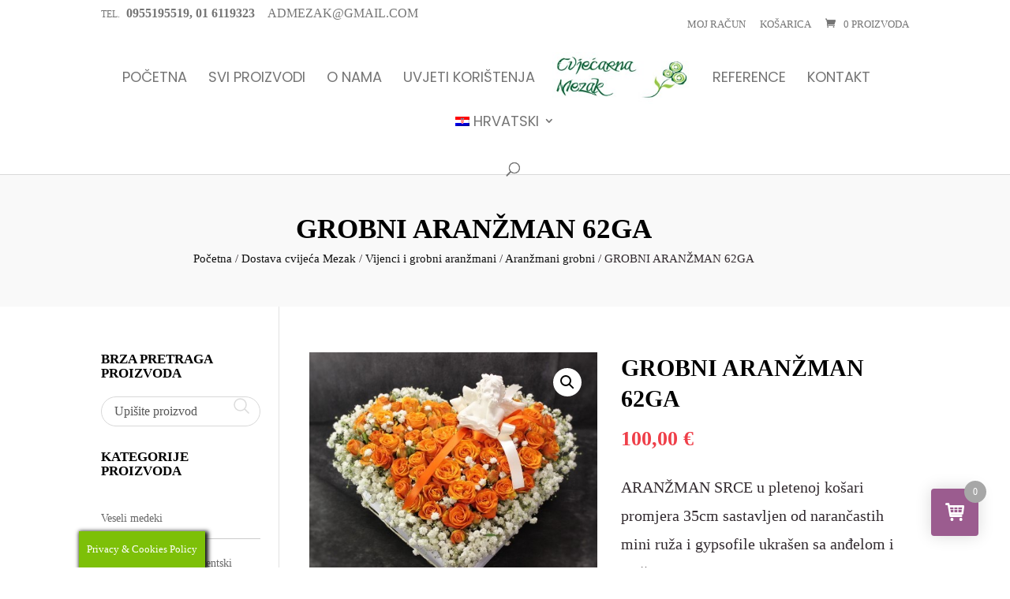

--- FILE ---
content_type: text/html; charset=UTF-8
request_url: https://www.dostavacvijeca-mezak.com/trgovina/vijenci-i-grobni-aranzmani/aranzmani-grobni/grobni-aranzman-62ga/
body_size: 37814
content:
<!DOCTYPE html>
<html lang="hr">
<head>
	<meta charset="UTF-8" />
<meta http-equiv="X-UA-Compatible" content="IE=edge">
	<link rel="pingback" href="https://www.dostavacvijeca-mezak.com/xmlrpc.php" />

	<script type="text/javascript">
		document.documentElement.className = 'js';
	</script>

	<link rel="preconnect" href="https://fonts.gstatic.com" crossorigin /><style id="et-builder-googlefonts-cached-inline">/* Original: https://fonts.googleapis.com/css?family=Poppins:100,100italic,200,200italic,300,300italic,regular,italic,500,500italic,600,600italic,700,700italic,800,800italic,900,900italic&#038;subset=devanagari,latin,latin-ext&#038;display=swap *//* User Agent: Mozilla/5.0 (Unknown; Linux x86_64) AppleWebKit/538.1 (KHTML, like Gecko) Safari/538.1 Daum/4.1 */@font-face {font-family: 'Poppins';font-style: italic;font-weight: 100;font-display: swap;src: url(https://fonts.gstatic.com/s/poppins/v24/pxiAyp8kv8JHgFVrJJLmE3tF.ttf) format('truetype');}@font-face {font-family: 'Poppins';font-style: italic;font-weight: 200;font-display: swap;src: url(https://fonts.gstatic.com/s/poppins/v24/pxiDyp8kv8JHgFVrJJLmv1plEA.ttf) format('truetype');}@font-face {font-family: 'Poppins';font-style: italic;font-weight: 300;font-display: swap;src: url(https://fonts.gstatic.com/s/poppins/v24/pxiDyp8kv8JHgFVrJJLm21llEA.ttf) format('truetype');}@font-face {font-family: 'Poppins';font-style: italic;font-weight: 400;font-display: swap;src: url(https://fonts.gstatic.com/s/poppins/v24/pxiGyp8kv8JHgFVrJJLedw.ttf) format('truetype');}@font-face {font-family: 'Poppins';font-style: italic;font-weight: 500;font-display: swap;src: url(https://fonts.gstatic.com/s/poppins/v24/pxiDyp8kv8JHgFVrJJLmg1hlEA.ttf) format('truetype');}@font-face {font-family: 'Poppins';font-style: italic;font-weight: 600;font-display: swap;src: url(https://fonts.gstatic.com/s/poppins/v24/pxiDyp8kv8JHgFVrJJLmr19lEA.ttf) format('truetype');}@font-face {font-family: 'Poppins';font-style: italic;font-weight: 700;font-display: swap;src: url(https://fonts.gstatic.com/s/poppins/v24/pxiDyp8kv8JHgFVrJJLmy15lEA.ttf) format('truetype');}@font-face {font-family: 'Poppins';font-style: italic;font-weight: 800;font-display: swap;src: url(https://fonts.gstatic.com/s/poppins/v24/pxiDyp8kv8JHgFVrJJLm111lEA.ttf) format('truetype');}@font-face {font-family: 'Poppins';font-style: italic;font-weight: 900;font-display: swap;src: url(https://fonts.gstatic.com/s/poppins/v24/pxiDyp8kv8JHgFVrJJLm81xlEA.ttf) format('truetype');}@font-face {font-family: 'Poppins';font-style: normal;font-weight: 100;font-display: swap;src: url(https://fonts.gstatic.com/s/poppins/v24/pxiGyp8kv8JHgFVrLPTedw.ttf) format('truetype');}@font-face {font-family: 'Poppins';font-style: normal;font-weight: 200;font-display: swap;src: url(https://fonts.gstatic.com/s/poppins/v24/pxiByp8kv8JHgFVrLFj_V1s.ttf) format('truetype');}@font-face {font-family: 'Poppins';font-style: normal;font-weight: 300;font-display: swap;src: url(https://fonts.gstatic.com/s/poppins/v24/pxiByp8kv8JHgFVrLDz8V1s.ttf) format('truetype');}@font-face {font-family: 'Poppins';font-style: normal;font-weight: 400;font-display: swap;src: url(https://fonts.gstatic.com/s/poppins/v24/pxiEyp8kv8JHgFVrFJA.ttf) format('truetype');}@font-face {font-family: 'Poppins';font-style: normal;font-weight: 500;font-display: swap;src: url(https://fonts.gstatic.com/s/poppins/v24/pxiByp8kv8JHgFVrLGT9V1s.ttf) format('truetype');}@font-face {font-family: 'Poppins';font-style: normal;font-weight: 600;font-display: swap;src: url(https://fonts.gstatic.com/s/poppins/v24/pxiByp8kv8JHgFVrLEj6V1s.ttf) format('truetype');}@font-face {font-family: 'Poppins';font-style: normal;font-weight: 700;font-display: swap;src: url(https://fonts.gstatic.com/s/poppins/v24/pxiByp8kv8JHgFVrLCz7V1s.ttf) format('truetype');}@font-face {font-family: 'Poppins';font-style: normal;font-weight: 800;font-display: swap;src: url(https://fonts.gstatic.com/s/poppins/v24/pxiByp8kv8JHgFVrLDD4V1s.ttf) format('truetype');}@font-face {font-family: 'Poppins';font-style: normal;font-weight: 900;font-display: swap;src: url(https://fonts.gstatic.com/s/poppins/v24/pxiByp8kv8JHgFVrLBT5V1s.ttf) format('truetype');}/* User Agent: Mozilla/5.0 (Windows NT 6.1; WOW64; rv:27.0) Gecko/20100101 Firefox/27.0 */@font-face {font-family: 'Poppins';font-style: italic;font-weight: 100;font-display: swap;src: url(https://fonts.gstatic.com/l/font?kit=pxiAyp8kv8JHgFVrJJLmE3tG&skey=14913f5d70e4915e&v=v24) format('woff');}@font-face {font-family: 'Poppins';font-style: italic;font-weight: 200;font-display: swap;src: url(https://fonts.gstatic.com/l/font?kit=pxiDyp8kv8JHgFVrJJLmv1plEw&skey=e6f64e60fb8d9268&v=v24) format('woff');}@font-face {font-family: 'Poppins';font-style: italic;font-weight: 300;font-display: swap;src: url(https://fonts.gstatic.com/l/font?kit=pxiDyp8kv8JHgFVrJJLm21llEw&skey=b60188e8ecc47dee&v=v24) format('woff');}@font-face {font-family: 'Poppins';font-style: italic;font-weight: 400;font-display: swap;src: url(https://fonts.gstatic.com/l/font?kit=pxiGyp8kv8JHgFVrJJLedA&skey=f21d6e783fa43c88&v=v24) format('woff');}@font-face {font-family: 'Poppins';font-style: italic;font-weight: 500;font-display: swap;src: url(https://fonts.gstatic.com/l/font?kit=pxiDyp8kv8JHgFVrJJLmg1hlEw&skey=b0aa19767d34da85&v=v24) format('woff');}@font-face {font-family: 'Poppins';font-style: italic;font-weight: 600;font-display: swap;src: url(https://fonts.gstatic.com/l/font?kit=pxiDyp8kv8JHgFVrJJLmr19lEw&skey=7fbc556774b13ef0&v=v24) format('woff');}@font-face {font-family: 'Poppins';font-style: italic;font-weight: 700;font-display: swap;src: url(https://fonts.gstatic.com/l/font?kit=pxiDyp8kv8JHgFVrJJLmy15lEw&skey=29c3bd833a54ba8c&v=v24) format('woff');}@font-face {font-family: 'Poppins';font-style: italic;font-weight: 800;font-display: swap;src: url(https://fonts.gstatic.com/l/font?kit=pxiDyp8kv8JHgFVrJJLm111lEw&skey=6ea139488603f28c&v=v24) format('woff');}@font-face {font-family: 'Poppins';font-style: italic;font-weight: 900;font-display: swap;src: url(https://fonts.gstatic.com/l/font?kit=pxiDyp8kv8JHgFVrJJLm81xlEw&skey=846b48b4eada095a&v=v24) format('woff');}@font-face {font-family: 'Poppins';font-style: normal;font-weight: 100;font-display: swap;src: url(https://fonts.gstatic.com/l/font?kit=pxiGyp8kv8JHgFVrLPTedA&skey=57be0781cfb72ecd&v=v24) format('woff');}@font-face {font-family: 'Poppins';font-style: normal;font-weight: 200;font-display: swap;src: url(https://fonts.gstatic.com/l/font?kit=pxiByp8kv8JHgFVrLFj_V1g&skey=1bdc08fe61c3cc9e&v=v24) format('woff');}@font-face {font-family: 'Poppins';font-style: normal;font-weight: 300;font-display: swap;src: url(https://fonts.gstatic.com/l/font?kit=pxiByp8kv8JHgFVrLDz8V1g&skey=4aabc5055a39e031&v=v24) format('woff');}@font-face {font-family: 'Poppins';font-style: normal;font-weight: 400;font-display: swap;src: url(https://fonts.gstatic.com/l/font?kit=pxiEyp8kv8JHgFVrFJM&skey=87759fb096548f6d&v=v24) format('woff');}@font-face {font-family: 'Poppins';font-style: normal;font-weight: 500;font-display: swap;src: url(https://fonts.gstatic.com/l/font?kit=pxiByp8kv8JHgFVrLGT9V1g&skey=d4526a9b64c21b87&v=v24) format('woff');}@font-face {font-family: 'Poppins';font-style: normal;font-weight: 600;font-display: swap;src: url(https://fonts.gstatic.com/l/font?kit=pxiByp8kv8JHgFVrLEj6V1g&skey=ce7ef9d62ca89319&v=v24) format('woff');}@font-face {font-family: 'Poppins';font-style: normal;font-weight: 700;font-display: swap;src: url(https://fonts.gstatic.com/l/font?kit=pxiByp8kv8JHgFVrLCz7V1g&skey=cea76fe63715a67a&v=v24) format('woff');}@font-face {font-family: 'Poppins';font-style: normal;font-weight: 800;font-display: swap;src: url(https://fonts.gstatic.com/l/font?kit=pxiByp8kv8JHgFVrLDD4V1g&skey=f01e006f58df81ac&v=v24) format('woff');}@font-face {font-family: 'Poppins';font-style: normal;font-weight: 900;font-display: swap;src: url(https://fonts.gstatic.com/l/font?kit=pxiByp8kv8JHgFVrLBT5V1g&skey=6c361c40a830b323&v=v24) format('woff');}/* User Agent: Mozilla/5.0 (Windows NT 6.3; rv:39.0) Gecko/20100101 Firefox/39.0 */@font-face {font-family: 'Poppins';font-style: italic;font-weight: 100;font-display: swap;src: url(https://fonts.gstatic.com/s/poppins/v24/pxiAyp8kv8JHgFVrJJLmE3tA.woff2) format('woff2');}@font-face {font-family: 'Poppins';font-style: italic;font-weight: 200;font-display: swap;src: url(https://fonts.gstatic.com/s/poppins/v24/pxiDyp8kv8JHgFVrJJLmv1plFQ.woff2) format('woff2');}@font-face {font-family: 'Poppins';font-style: italic;font-weight: 300;font-display: swap;src: url(https://fonts.gstatic.com/s/poppins/v24/pxiDyp8kv8JHgFVrJJLm21llFQ.woff2) format('woff2');}@font-face {font-family: 'Poppins';font-style: italic;font-weight: 400;font-display: swap;src: url(https://fonts.gstatic.com/s/poppins/v24/pxiGyp8kv8JHgFVrJJLecg.woff2) format('woff2');}@font-face {font-family: 'Poppins';font-style: italic;font-weight: 500;font-display: swap;src: url(https://fonts.gstatic.com/s/poppins/v24/pxiDyp8kv8JHgFVrJJLmg1hlFQ.woff2) format('woff2');}@font-face {font-family: 'Poppins';font-style: italic;font-weight: 600;font-display: swap;src: url(https://fonts.gstatic.com/s/poppins/v24/pxiDyp8kv8JHgFVrJJLmr19lFQ.woff2) format('woff2');}@font-face {font-family: 'Poppins';font-style: italic;font-weight: 700;font-display: swap;src: url(https://fonts.gstatic.com/s/poppins/v24/pxiDyp8kv8JHgFVrJJLmy15lFQ.woff2) format('woff2');}@font-face {font-family: 'Poppins';font-style: italic;font-weight: 800;font-display: swap;src: url(https://fonts.gstatic.com/s/poppins/v24/pxiDyp8kv8JHgFVrJJLm111lFQ.woff2) format('woff2');}@font-face {font-family: 'Poppins';font-style: italic;font-weight: 900;font-display: swap;src: url(https://fonts.gstatic.com/s/poppins/v24/pxiDyp8kv8JHgFVrJJLm81xlFQ.woff2) format('woff2');}@font-face {font-family: 'Poppins';font-style: normal;font-weight: 100;font-display: swap;src: url(https://fonts.gstatic.com/s/poppins/v24/pxiGyp8kv8JHgFVrLPTecg.woff2) format('woff2');}@font-face {font-family: 'Poppins';font-style: normal;font-weight: 200;font-display: swap;src: url(https://fonts.gstatic.com/s/poppins/v24/pxiByp8kv8JHgFVrLFj_V14.woff2) format('woff2');}@font-face {font-family: 'Poppins';font-style: normal;font-weight: 300;font-display: swap;src: url(https://fonts.gstatic.com/s/poppins/v24/pxiByp8kv8JHgFVrLDz8V14.woff2) format('woff2');}@font-face {font-family: 'Poppins';font-style: normal;font-weight: 400;font-display: swap;src: url(https://fonts.gstatic.com/s/poppins/v24/pxiEyp8kv8JHgFVrFJU.woff2) format('woff2');}@font-face {font-family: 'Poppins';font-style: normal;font-weight: 500;font-display: swap;src: url(https://fonts.gstatic.com/s/poppins/v24/pxiByp8kv8JHgFVrLGT9V14.woff2) format('woff2');}@font-face {font-family: 'Poppins';font-style: normal;font-weight: 600;font-display: swap;src: url(https://fonts.gstatic.com/s/poppins/v24/pxiByp8kv8JHgFVrLEj6V14.woff2) format('woff2');}@font-face {font-family: 'Poppins';font-style: normal;font-weight: 700;font-display: swap;src: url(https://fonts.gstatic.com/s/poppins/v24/pxiByp8kv8JHgFVrLCz7V14.woff2) format('woff2');}@font-face {font-family: 'Poppins';font-style: normal;font-weight: 800;font-display: swap;src: url(https://fonts.gstatic.com/s/poppins/v24/pxiByp8kv8JHgFVrLDD4V14.woff2) format('woff2');}@font-face {font-family: 'Poppins';font-style: normal;font-weight: 900;font-display: swap;src: url(https://fonts.gstatic.com/s/poppins/v24/pxiByp8kv8JHgFVrLBT5V14.woff2) format('woff2');}</style><meta name='robots' content='index, follow, max-image-preview:large, max-snippet:-1, max-video-preview:-1' />
<link rel="alternate" hreflang="hr" href="https://www.dostavacvijeca-mezak.com/trgovina/vijenci-i-grobni-aranzmani/aranzmani-grobni/grobni-aranzman-62ga/" />
<link rel="alternate" hreflang="en" href="https://www.dostavacvijeca-mezak.com/en/trgovina/vijenci-i-grobni-aranzman-en/aranzmani-grobni-en/grobni-aranzman-62ga/" />
<link rel="alternate" hreflang="x-default" href="https://www.dostavacvijeca-mezak.com/trgovina/vijenci-i-grobni-aranzmani/aranzmani-grobni/grobni-aranzman-62ga/" />
<script type="text/javascript">
			let jqueryParams=[],jQuery=function(r){return jqueryParams=[...jqueryParams,r],jQuery},$=function(r){return jqueryParams=[...jqueryParams,r],$};window.jQuery=jQuery,window.$=jQuery;let customHeadScripts=!1;jQuery.fn=jQuery.prototype={},$.fn=jQuery.prototype={},jQuery.noConflict=function(r){if(window.jQuery)return jQuery=window.jQuery,$=window.jQuery,customHeadScripts=!0,jQuery.noConflict},jQuery.ready=function(r){jqueryParams=[...jqueryParams,r]},$.ready=function(r){jqueryParams=[...jqueryParams,r]},jQuery.load=function(r){jqueryParams=[...jqueryParams,r]},$.load=function(r){jqueryParams=[...jqueryParams,r]},jQuery.fn.ready=function(r){jqueryParams=[...jqueryParams,r]},$.fn.ready=function(r){jqueryParams=[...jqueryParams,r]};</script>
	<!-- This site is optimized with the Yoast SEO plugin v26.7 - https://yoast.com/wordpress/plugins/seo/ -->
	<title>GROBNI ARANŽMAN 62GA - Dostava cvijeća Mezak</title>
	<link rel="canonical" href="https://www.dostavacvijeca-mezak.com/trgovina/vijenci-i-grobni-aranzmani/aranzmani-grobni/grobni-aranzman-62ga/" />
	<meta property="og:locale" content="hr_HR" />
	<meta property="og:type" content="article" />
	<meta property="og:title" content="GROBNI ARANŽMAN 62GA - Dostava cvijeća Mezak" />
	<meta property="og:description" content="ARANŽMAN SRCE u pletenoj košari promjera 35cm sastavljen od narančastih mini ruža i gypsofile ukrašen sa anđelom i mašnom." />
	<meta property="og:url" content="https://www.dostavacvijeca-mezak.com/trgovina/vijenci-i-grobni-aranzmani/aranzmani-grobni/grobni-aranzman-62ga/" />
	<meta property="og:site_name" content="Dostava cvijeća Mezak" />
	<meta property="article:modified_time" content="2025-11-14T05:43:43+00:00" />
	<meta property="og:image" content="https://www.dostavacvijeca-mezak.com/wp-content/uploads/2018/09/4772-GROBNI-ARANZMAN-62GA.jpg" />
	<meta property="og:image:width" content="494" />
	<meta property="og:image:height" content="444" />
	<meta property="og:image:type" content="image/jpeg" />
	<meta name="twitter:card" content="summary_large_image" />
	<script type="application/ld+json" class="yoast-schema-graph">{"@context":"https://schema.org","@graph":[{"@type":"WebPage","@id":"https://www.dostavacvijeca-mezak.com/trgovina/vijenci-i-grobni-aranzmani/aranzmani-grobni/grobni-aranzman-62ga/","url":"https://www.dostavacvijeca-mezak.com/trgovina/vijenci-i-grobni-aranzmani/aranzmani-grobni/grobni-aranzman-62ga/","name":"GROBNI ARANŽMAN 62GA - Dostava cvijeća Mezak","isPartOf":{"@id":"https://www.dostavacvijeca-mezak.com/#website"},"primaryImageOfPage":{"@id":"https://www.dostavacvijeca-mezak.com/trgovina/vijenci-i-grobni-aranzmani/aranzmani-grobni/grobni-aranzman-62ga/#primaryimage"},"image":{"@id":"https://www.dostavacvijeca-mezak.com/trgovina/vijenci-i-grobni-aranzmani/aranzmani-grobni/grobni-aranzman-62ga/#primaryimage"},"thumbnailUrl":"https://www.dostavacvijeca-mezak.com/wp-content/uploads/2018/09/4772-GROBNI-ARANZMAN-62GA.jpg","datePublished":"2018-09-19T09:32:47+00:00","dateModified":"2025-11-14T05:43:43+00:00","breadcrumb":{"@id":"https://www.dostavacvijeca-mezak.com/trgovina/vijenci-i-grobni-aranzmani/aranzmani-grobni/grobni-aranzman-62ga/#breadcrumb"},"inLanguage":"hr","potentialAction":[{"@type":"ReadAction","target":["https://www.dostavacvijeca-mezak.com/trgovina/vijenci-i-grobni-aranzmani/aranzmani-grobni/grobni-aranzman-62ga/"]}]},{"@type":"ImageObject","inLanguage":"hr","@id":"https://www.dostavacvijeca-mezak.com/trgovina/vijenci-i-grobni-aranzmani/aranzmani-grobni/grobni-aranzman-62ga/#primaryimage","url":"https://www.dostavacvijeca-mezak.com/wp-content/uploads/2018/09/4772-GROBNI-ARANZMAN-62GA.jpg","contentUrl":"https://www.dostavacvijeca-mezak.com/wp-content/uploads/2018/09/4772-GROBNI-ARANZMAN-62GA.jpg","width":494,"height":444,"caption":"GROBNI ARANŽMAN 62GA"},{"@type":"BreadcrumbList","@id":"https://www.dostavacvijeca-mezak.com/trgovina/vijenci-i-grobni-aranzmani/aranzmani-grobni/grobni-aranzman-62ga/#breadcrumb","itemListElement":[{"@type":"ListItem","position":1,"name":"Početna stranica","item":"https://www.dostavacvijeca-mezak.com/"},{"@type":"ListItem","position":2,"name":"Dostava cvijeća Mezak","item":"https://www.dostavacvijeca-mezak.com/trgovina/"},{"@type":"ListItem","position":3,"name":"GROBNI ARANŽMAN 62GA"}]},{"@type":"WebSite","@id":"https://www.dostavacvijeca-mezak.com/#website","url":"https://www.dostavacvijeca-mezak.com/","name":"Dostava cvijeća Mezak","description":"Samo još jedna WordPress web-stranica","publisher":{"@id":"https://www.dostavacvijeca-mezak.com/#organization"},"potentialAction":[{"@type":"SearchAction","target":{"@type":"EntryPoint","urlTemplate":"https://www.dostavacvijeca-mezak.com/?s={search_term_string}"},"query-input":{"@type":"PropertyValueSpecification","valueRequired":true,"valueName":"search_term_string"}}],"inLanguage":"hr"},{"@type":"Organization","@id":"https://www.dostavacvijeca-mezak.com/#organization","name":"DOSTAVA CVIJEĆA MEZAK","url":"https://www.dostavacvijeca-mezak.com/","logo":{"@type":"ImageObject","inLanguage":"hr","@id":"https://www.dostavacvijeca-mezak.com/#/schema/logo/image/","url":"https://www.dostavacvijeca-mezak.com/wp-content/uploads/2019/04/dostava-cvijeca-mezak-logo.jpg","contentUrl":"https://www.dostavacvijeca-mezak.com/wp-content/uploads/2019/04/dostava-cvijeca-mezak-logo.jpg","width":244,"height":92,"caption":"DOSTAVA CVIJEĆA MEZAK"},"image":{"@id":"https://www.dostavacvijeca-mezak.com/#/schema/logo/image/"}}]}</script>
	<!-- / Yoast SEO plugin. -->


<link rel='dns-prefetch' href='//use.fontawesome.com' />
<link rel="alternate" type="application/rss+xml" title="Dostava cvijeća Mezak &raquo; Kanal" href="https://www.dostavacvijeca-mezak.com/feed/" />
<meta content="Divi Ecommerce v.1.0.6" name="generator"/><link rel='stylesheet' id='sbi_styles-css' href='https://www.dostavacvijeca-mezak.com/wp-content/plugins/instagram-feed/css/sbi-styles.min.css?ver=6.10.0' type='text/css' media='all' />
<link rel='stylesheet' id='wp-block-library-css' href='https://www.dostavacvijeca-mezak.com/wp-includes/css/dist/block-library/style.min.css?ver=6.8.3' type='text/css' media='all' />
<style id='wp-block-library-theme-inline-css' type='text/css'>
.wp-block-audio :where(figcaption){color:#555;font-size:13px;text-align:center}.is-dark-theme .wp-block-audio :where(figcaption){color:#ffffffa6}.wp-block-audio{margin:0 0 1em}.wp-block-code{border:1px solid #ccc;border-radius:4px;font-family:Menlo,Consolas,monaco,monospace;padding:.8em 1em}.wp-block-embed :where(figcaption){color:#555;font-size:13px;text-align:center}.is-dark-theme .wp-block-embed :where(figcaption){color:#ffffffa6}.wp-block-embed{margin:0 0 1em}.blocks-gallery-caption{color:#555;font-size:13px;text-align:center}.is-dark-theme .blocks-gallery-caption{color:#ffffffa6}:root :where(.wp-block-image figcaption){color:#555;font-size:13px;text-align:center}.is-dark-theme :root :where(.wp-block-image figcaption){color:#ffffffa6}.wp-block-image{margin:0 0 1em}.wp-block-pullquote{border-bottom:4px solid;border-top:4px solid;color:currentColor;margin-bottom:1.75em}.wp-block-pullquote cite,.wp-block-pullquote footer,.wp-block-pullquote__citation{color:currentColor;font-size:.8125em;font-style:normal;text-transform:uppercase}.wp-block-quote{border-left:.25em solid;margin:0 0 1.75em;padding-left:1em}.wp-block-quote cite,.wp-block-quote footer{color:currentColor;font-size:.8125em;font-style:normal;position:relative}.wp-block-quote:where(.has-text-align-right){border-left:none;border-right:.25em solid;padding-left:0;padding-right:1em}.wp-block-quote:where(.has-text-align-center){border:none;padding-left:0}.wp-block-quote.is-large,.wp-block-quote.is-style-large,.wp-block-quote:where(.is-style-plain){border:none}.wp-block-search .wp-block-search__label{font-weight:700}.wp-block-search__button{border:1px solid #ccc;padding:.375em .625em}:where(.wp-block-group.has-background){padding:1.25em 2.375em}.wp-block-separator.has-css-opacity{opacity:.4}.wp-block-separator{border:none;border-bottom:2px solid;margin-left:auto;margin-right:auto}.wp-block-separator.has-alpha-channel-opacity{opacity:1}.wp-block-separator:not(.is-style-wide):not(.is-style-dots){width:100px}.wp-block-separator.has-background:not(.is-style-dots){border-bottom:none;height:1px}.wp-block-separator.has-background:not(.is-style-wide):not(.is-style-dots){height:2px}.wp-block-table{margin:0 0 1em}.wp-block-table td,.wp-block-table th{word-break:normal}.wp-block-table :where(figcaption){color:#555;font-size:13px;text-align:center}.is-dark-theme .wp-block-table :where(figcaption){color:#ffffffa6}.wp-block-video :where(figcaption){color:#555;font-size:13px;text-align:center}.is-dark-theme .wp-block-video :where(figcaption){color:#ffffffa6}.wp-block-video{margin:0 0 1em}:root :where(.wp-block-template-part.has-background){margin-bottom:0;margin-top:0;padding:1.25em 2.375em}
</style>
<style id='global-styles-inline-css' type='text/css'>
:root{--wp--preset--aspect-ratio--square: 1;--wp--preset--aspect-ratio--4-3: 4/3;--wp--preset--aspect-ratio--3-4: 3/4;--wp--preset--aspect-ratio--3-2: 3/2;--wp--preset--aspect-ratio--2-3: 2/3;--wp--preset--aspect-ratio--16-9: 16/9;--wp--preset--aspect-ratio--9-16: 9/16;--wp--preset--color--black: #000000;--wp--preset--color--cyan-bluish-gray: #abb8c3;--wp--preset--color--white: #ffffff;--wp--preset--color--pale-pink: #f78da7;--wp--preset--color--vivid-red: #cf2e2e;--wp--preset--color--luminous-vivid-orange: #ff6900;--wp--preset--color--luminous-vivid-amber: #fcb900;--wp--preset--color--light-green-cyan: #7bdcb5;--wp--preset--color--vivid-green-cyan: #00d084;--wp--preset--color--pale-cyan-blue: #8ed1fc;--wp--preset--color--vivid-cyan-blue: #0693e3;--wp--preset--color--vivid-purple: #9b51e0;--wp--preset--gradient--vivid-cyan-blue-to-vivid-purple: linear-gradient(135deg,rgba(6,147,227,1) 0%,rgb(155,81,224) 100%);--wp--preset--gradient--light-green-cyan-to-vivid-green-cyan: linear-gradient(135deg,rgb(122,220,180) 0%,rgb(0,208,130) 100%);--wp--preset--gradient--luminous-vivid-amber-to-luminous-vivid-orange: linear-gradient(135deg,rgba(252,185,0,1) 0%,rgba(255,105,0,1) 100%);--wp--preset--gradient--luminous-vivid-orange-to-vivid-red: linear-gradient(135deg,rgba(255,105,0,1) 0%,rgb(207,46,46) 100%);--wp--preset--gradient--very-light-gray-to-cyan-bluish-gray: linear-gradient(135deg,rgb(238,238,238) 0%,rgb(169,184,195) 100%);--wp--preset--gradient--cool-to-warm-spectrum: linear-gradient(135deg,rgb(74,234,220) 0%,rgb(151,120,209) 20%,rgb(207,42,186) 40%,rgb(238,44,130) 60%,rgb(251,105,98) 80%,rgb(254,248,76) 100%);--wp--preset--gradient--blush-light-purple: linear-gradient(135deg,rgb(255,206,236) 0%,rgb(152,150,240) 100%);--wp--preset--gradient--blush-bordeaux: linear-gradient(135deg,rgb(254,205,165) 0%,rgb(254,45,45) 50%,rgb(107,0,62) 100%);--wp--preset--gradient--luminous-dusk: linear-gradient(135deg,rgb(255,203,112) 0%,rgb(199,81,192) 50%,rgb(65,88,208) 100%);--wp--preset--gradient--pale-ocean: linear-gradient(135deg,rgb(255,245,203) 0%,rgb(182,227,212) 50%,rgb(51,167,181) 100%);--wp--preset--gradient--electric-grass: linear-gradient(135deg,rgb(202,248,128) 0%,rgb(113,206,126) 100%);--wp--preset--gradient--midnight: linear-gradient(135deg,rgb(2,3,129) 0%,rgb(40,116,252) 100%);--wp--preset--font-size--small: 13px;--wp--preset--font-size--medium: 20px;--wp--preset--font-size--large: 36px;--wp--preset--font-size--x-large: 42px;--wp--preset--spacing--20: 0.44rem;--wp--preset--spacing--30: 0.67rem;--wp--preset--spacing--40: 1rem;--wp--preset--spacing--50: 1.5rem;--wp--preset--spacing--60: 2.25rem;--wp--preset--spacing--70: 3.38rem;--wp--preset--spacing--80: 5.06rem;--wp--preset--shadow--natural: 6px 6px 9px rgba(0, 0, 0, 0.2);--wp--preset--shadow--deep: 12px 12px 50px rgba(0, 0, 0, 0.4);--wp--preset--shadow--sharp: 6px 6px 0px rgba(0, 0, 0, 0.2);--wp--preset--shadow--outlined: 6px 6px 0px -3px rgba(255, 255, 255, 1), 6px 6px rgba(0, 0, 0, 1);--wp--preset--shadow--crisp: 6px 6px 0px rgba(0, 0, 0, 1);}:root { --wp--style--global--content-size: 823px;--wp--style--global--wide-size: 1080px; }:where(body) { margin: 0; }.wp-site-blocks > .alignleft { float: left; margin-right: 2em; }.wp-site-blocks > .alignright { float: right; margin-left: 2em; }.wp-site-blocks > .aligncenter { justify-content: center; margin-left: auto; margin-right: auto; }:where(.is-layout-flex){gap: 0.5em;}:where(.is-layout-grid){gap: 0.5em;}.is-layout-flow > .alignleft{float: left;margin-inline-start: 0;margin-inline-end: 2em;}.is-layout-flow > .alignright{float: right;margin-inline-start: 2em;margin-inline-end: 0;}.is-layout-flow > .aligncenter{margin-left: auto !important;margin-right: auto !important;}.is-layout-constrained > .alignleft{float: left;margin-inline-start: 0;margin-inline-end: 2em;}.is-layout-constrained > .alignright{float: right;margin-inline-start: 2em;margin-inline-end: 0;}.is-layout-constrained > .aligncenter{margin-left: auto !important;margin-right: auto !important;}.is-layout-constrained > :where(:not(.alignleft):not(.alignright):not(.alignfull)){max-width: var(--wp--style--global--content-size);margin-left: auto !important;margin-right: auto !important;}.is-layout-constrained > .alignwide{max-width: var(--wp--style--global--wide-size);}body .is-layout-flex{display: flex;}.is-layout-flex{flex-wrap: wrap;align-items: center;}.is-layout-flex > :is(*, div){margin: 0;}body .is-layout-grid{display: grid;}.is-layout-grid > :is(*, div){margin: 0;}body{padding-top: 0px;padding-right: 0px;padding-bottom: 0px;padding-left: 0px;}:root :where(.wp-element-button, .wp-block-button__link){background-color: #32373c;border-width: 0;color: #fff;font-family: inherit;font-size: inherit;line-height: inherit;padding: calc(0.667em + 2px) calc(1.333em + 2px);text-decoration: none;}.has-black-color{color: var(--wp--preset--color--black) !important;}.has-cyan-bluish-gray-color{color: var(--wp--preset--color--cyan-bluish-gray) !important;}.has-white-color{color: var(--wp--preset--color--white) !important;}.has-pale-pink-color{color: var(--wp--preset--color--pale-pink) !important;}.has-vivid-red-color{color: var(--wp--preset--color--vivid-red) !important;}.has-luminous-vivid-orange-color{color: var(--wp--preset--color--luminous-vivid-orange) !important;}.has-luminous-vivid-amber-color{color: var(--wp--preset--color--luminous-vivid-amber) !important;}.has-light-green-cyan-color{color: var(--wp--preset--color--light-green-cyan) !important;}.has-vivid-green-cyan-color{color: var(--wp--preset--color--vivid-green-cyan) !important;}.has-pale-cyan-blue-color{color: var(--wp--preset--color--pale-cyan-blue) !important;}.has-vivid-cyan-blue-color{color: var(--wp--preset--color--vivid-cyan-blue) !important;}.has-vivid-purple-color{color: var(--wp--preset--color--vivid-purple) !important;}.has-black-background-color{background-color: var(--wp--preset--color--black) !important;}.has-cyan-bluish-gray-background-color{background-color: var(--wp--preset--color--cyan-bluish-gray) !important;}.has-white-background-color{background-color: var(--wp--preset--color--white) !important;}.has-pale-pink-background-color{background-color: var(--wp--preset--color--pale-pink) !important;}.has-vivid-red-background-color{background-color: var(--wp--preset--color--vivid-red) !important;}.has-luminous-vivid-orange-background-color{background-color: var(--wp--preset--color--luminous-vivid-orange) !important;}.has-luminous-vivid-amber-background-color{background-color: var(--wp--preset--color--luminous-vivid-amber) !important;}.has-light-green-cyan-background-color{background-color: var(--wp--preset--color--light-green-cyan) !important;}.has-vivid-green-cyan-background-color{background-color: var(--wp--preset--color--vivid-green-cyan) !important;}.has-pale-cyan-blue-background-color{background-color: var(--wp--preset--color--pale-cyan-blue) !important;}.has-vivid-cyan-blue-background-color{background-color: var(--wp--preset--color--vivid-cyan-blue) !important;}.has-vivid-purple-background-color{background-color: var(--wp--preset--color--vivid-purple) !important;}.has-black-border-color{border-color: var(--wp--preset--color--black) !important;}.has-cyan-bluish-gray-border-color{border-color: var(--wp--preset--color--cyan-bluish-gray) !important;}.has-white-border-color{border-color: var(--wp--preset--color--white) !important;}.has-pale-pink-border-color{border-color: var(--wp--preset--color--pale-pink) !important;}.has-vivid-red-border-color{border-color: var(--wp--preset--color--vivid-red) !important;}.has-luminous-vivid-orange-border-color{border-color: var(--wp--preset--color--luminous-vivid-orange) !important;}.has-luminous-vivid-amber-border-color{border-color: var(--wp--preset--color--luminous-vivid-amber) !important;}.has-light-green-cyan-border-color{border-color: var(--wp--preset--color--light-green-cyan) !important;}.has-vivid-green-cyan-border-color{border-color: var(--wp--preset--color--vivid-green-cyan) !important;}.has-pale-cyan-blue-border-color{border-color: var(--wp--preset--color--pale-cyan-blue) !important;}.has-vivid-cyan-blue-border-color{border-color: var(--wp--preset--color--vivid-cyan-blue) !important;}.has-vivid-purple-border-color{border-color: var(--wp--preset--color--vivid-purple) !important;}.has-vivid-cyan-blue-to-vivid-purple-gradient-background{background: var(--wp--preset--gradient--vivid-cyan-blue-to-vivid-purple) !important;}.has-light-green-cyan-to-vivid-green-cyan-gradient-background{background: var(--wp--preset--gradient--light-green-cyan-to-vivid-green-cyan) !important;}.has-luminous-vivid-amber-to-luminous-vivid-orange-gradient-background{background: var(--wp--preset--gradient--luminous-vivid-amber-to-luminous-vivid-orange) !important;}.has-luminous-vivid-orange-to-vivid-red-gradient-background{background: var(--wp--preset--gradient--luminous-vivid-orange-to-vivid-red) !important;}.has-very-light-gray-to-cyan-bluish-gray-gradient-background{background: var(--wp--preset--gradient--very-light-gray-to-cyan-bluish-gray) !important;}.has-cool-to-warm-spectrum-gradient-background{background: var(--wp--preset--gradient--cool-to-warm-spectrum) !important;}.has-blush-light-purple-gradient-background{background: var(--wp--preset--gradient--blush-light-purple) !important;}.has-blush-bordeaux-gradient-background{background: var(--wp--preset--gradient--blush-bordeaux) !important;}.has-luminous-dusk-gradient-background{background: var(--wp--preset--gradient--luminous-dusk) !important;}.has-pale-ocean-gradient-background{background: var(--wp--preset--gradient--pale-ocean) !important;}.has-electric-grass-gradient-background{background: var(--wp--preset--gradient--electric-grass) !important;}.has-midnight-gradient-background{background: var(--wp--preset--gradient--midnight) !important;}.has-small-font-size{font-size: var(--wp--preset--font-size--small) !important;}.has-medium-font-size{font-size: var(--wp--preset--font-size--medium) !important;}.has-large-font-size{font-size: var(--wp--preset--font-size--large) !important;}.has-x-large-font-size{font-size: var(--wp--preset--font-size--x-large) !important;}
:where(.wp-block-post-template.is-layout-flex){gap: 1.25em;}:where(.wp-block-post-template.is-layout-grid){gap: 1.25em;}
:where(.wp-block-columns.is-layout-flex){gap: 2em;}:where(.wp-block-columns.is-layout-grid){gap: 2em;}
:root :where(.wp-block-pullquote){font-size: 1.5em;line-height: 1.6;}
</style>
<link rel='stylesheet' id='cookie-law-info-css' href='https://www.dostavacvijeca-mezak.com/wp-content/plugins/cookie-law-info/legacy/public/css/cookie-law-info-public.css?ver=3.3.9.1' type='text/css' media='all' />
<link rel='stylesheet' id='cookie-law-info-gdpr-css' href='https://www.dostavacvijeca-mezak.com/wp-content/plugins/cookie-law-info/legacy/public/css/cookie-law-info-gdpr.css?ver=3.3.9.1' type='text/css' media='all' />
<link rel='stylesheet' id='style-css' href='https://www.dostavacvijeca-mezak.com/wp-content/plugins/woo-sidebar-category-accordion/css/wcsca.css?ver=6.8.3' type='text/css' media='all' />
<link rel='stylesheet' id='fontawesome-css' href='https://use.fontawesome.com/releases/v5.6.3/css/all.css?ver=4.6.1' type='text/css' media='all' />
<link rel='stylesheet' id='photoswipe-css' href='https://www.dostavacvijeca-mezak.com/wp-content/plugins/woocommerce/assets/css/photoswipe/photoswipe.min.css?ver=10.2.3' type='text/css' media='all' />
<link rel='stylesheet' id='photoswipe-default-skin-css' href='https://www.dostavacvijeca-mezak.com/wp-content/plugins/woocommerce/assets/css/photoswipe/default-skin/default-skin.min.css?ver=10.2.3' type='text/css' media='all' />
<link rel='stylesheet' id='woocommerce-layout-css' href='https://www.dostavacvijeca-mezak.com/wp-content/plugins/woocommerce/assets/css/woocommerce-layout.css?ver=10.2.3' type='text/css' media='all' />
<link rel='stylesheet' id='woocommerce-smallscreen-css' href='https://www.dostavacvijeca-mezak.com/wp-content/plugins/woocommerce/assets/css/woocommerce-smallscreen.css?ver=10.2.3' type='text/css' media='only screen and (max-width: 768px)' />
<link rel='stylesheet' id='woocommerce-general-css' href='https://www.dostavacvijeca-mezak.com/wp-content/plugins/woocommerce/assets/css/woocommerce.css?ver=10.2.3' type='text/css' media='all' />
<style id='woocommerce-inline-inline-css' type='text/css'>
.woocommerce form .form-row .required { visibility: visible; }
</style>
<link rel='stylesheet' id='wpml-legacy-horizontal-list-0-css' href='https://www.dostavacvijeca-mezak.com/wp-content/plugins/sitepress-multilingual-cms/templates/language-switchers/legacy-list-horizontal/style.min.css?ver=1' type='text/css' media='all' />
<style id='wpml-legacy-horizontal-list-0-inline-css' type='text/css'>
.wpml-ls-statics-footer a, .wpml-ls-statics-footer .wpml-ls-sub-menu a, .wpml-ls-statics-footer .wpml-ls-sub-menu a:link, .wpml-ls-statics-footer li:not(.wpml-ls-current-language) .wpml-ls-link, .wpml-ls-statics-footer li:not(.wpml-ls-current-language) .wpml-ls-link:link {color:#444444;background-color:#ffffff;}.wpml-ls-statics-footer .wpml-ls-sub-menu a:hover,.wpml-ls-statics-footer .wpml-ls-sub-menu a:focus, .wpml-ls-statics-footer .wpml-ls-sub-menu a:link:hover, .wpml-ls-statics-footer .wpml-ls-sub-menu a:link:focus {color:#000000;background-color:#eeeeee;}.wpml-ls-statics-footer .wpml-ls-current-language > a {color:#444444;background-color:#ffffff;}.wpml-ls-statics-footer .wpml-ls-current-language:hover>a, .wpml-ls-statics-footer .wpml-ls-current-language>a:focus {color:#000000;background-color:#eeeeee;}
</style>
<link rel='stylesheet' id='wpml-menu-item-0-css' href='https://www.dostavacvijeca-mezak.com/wp-content/plugins/sitepress-multilingual-cms/templates/language-switchers/menu-item/style.min.css?ver=1' type='text/css' media='all' />
<style id='wpml-menu-item-0-inline-css' type='text/css'>
#quick_edit_notice, .wcml-pointer-products_translation { display: none !important; }
</style>
<link rel='stylesheet' id='advance-ecommerce-tracking-css' href='https://www.dostavacvijeca-mezak.com/wp-content/plugins/advance-ecommerce-tracking-premium/public/css/advance-ecommerce-tracking-public.css?ver=3.8.1' type='text/css' media='all' />
<link rel='stylesheet' id='wpb_wmca_accordion_style-css' href='https://www.dostavacvijeca-mezak.com/wp-content/plugins/wpb-accordion-menu-or-category/assets/css/wpb_wmca_style.css?ver=1.0' type='text/css' media='all' />
<link rel='stylesheet' id='brands-styles-css' href='https://www.dostavacvijeca-mezak.com/wp-content/plugins/woocommerce/assets/css/brands.css?ver=10.2.3' type='text/css' media='all' />
<style id='divi-style-parent-inline-inline-css' type='text/css'>
/*!
Theme Name: Divi
Theme URI: http://www.elegantthemes.com/gallery/divi/
Version: 4.27.4
Description: Smart. Flexible. Beautiful. Divi is the most powerful theme in our collection.
Author: Elegant Themes
Author URI: http://www.elegantthemes.com
License: GNU General Public License v2
License URI: http://www.gnu.org/licenses/gpl-2.0.html
*/

a,abbr,acronym,address,applet,b,big,blockquote,body,center,cite,code,dd,del,dfn,div,dl,dt,em,fieldset,font,form,h1,h2,h3,h4,h5,h6,html,i,iframe,img,ins,kbd,label,legend,li,object,ol,p,pre,q,s,samp,small,span,strike,strong,sub,sup,tt,u,ul,var{margin:0;padding:0;border:0;outline:0;font-size:100%;-ms-text-size-adjust:100%;-webkit-text-size-adjust:100%;vertical-align:baseline;background:transparent}body{line-height:1}ol,ul{list-style:none}blockquote,q{quotes:none}blockquote:after,blockquote:before,q:after,q:before{content:"";content:none}blockquote{margin:20px 0 30px;border-left:5px solid;padding-left:20px}:focus{outline:0}del{text-decoration:line-through}pre{overflow:auto;padding:10px}figure{margin:0}table{border-collapse:collapse;border-spacing:0}article,aside,footer,header,hgroup,nav,section{display:block}body{font-family:Open Sans,Arial,sans-serif;font-size:14px;color:#666;background-color:#fff;line-height:1.7em;font-weight:500;-webkit-font-smoothing:antialiased;-moz-osx-font-smoothing:grayscale}body.page-template-page-template-blank-php #page-container{padding-top:0!important}body.et_cover_background{background-size:cover!important;background-position:top!important;background-repeat:no-repeat!important;background-attachment:fixed}a{color:#2ea3f2}a,a:hover{text-decoration:none}p{padding-bottom:1em}p:not(.has-background):last-of-type{padding-bottom:0}p.et_normal_padding{padding-bottom:1em}strong{font-weight:700}cite,em,i{font-style:italic}code,pre{font-family:Courier New,monospace;margin-bottom:10px}ins{text-decoration:none}sub,sup{height:0;line-height:1;position:relative;vertical-align:baseline}sup{bottom:.8em}sub{top:.3em}dl{margin:0 0 1.5em}dl dt{font-weight:700}dd{margin-left:1.5em}blockquote p{padding-bottom:0}embed,iframe,object,video{max-width:100%}h1,h2,h3,h4,h5,h6{color:#333;padding-bottom:10px;line-height:1em;font-weight:500}h1 a,h2 a,h3 a,h4 a,h5 a,h6 a{color:inherit}h1{font-size:30px}h2{font-size:26px}h3{font-size:22px}h4{font-size:18px}h5{font-size:16px}h6{font-size:14px}input{-webkit-appearance:none}input[type=checkbox]{-webkit-appearance:checkbox}input[type=radio]{-webkit-appearance:radio}input.text,input.title,input[type=email],input[type=password],input[type=tel],input[type=text],select,textarea{background-color:#fff;border:1px solid #bbb;padding:2px;color:#4e4e4e}input.text:focus,input.title:focus,input[type=text]:focus,select:focus,textarea:focus{border-color:#2d3940;color:#3e3e3e}input.text,input.title,input[type=text],select,textarea{margin:0}textarea{padding:4px}button,input,select,textarea{font-family:inherit}img{max-width:100%;height:auto}.clear{clear:both}br.clear{margin:0;padding:0}.pagination{clear:both}#et_search_icon:hover,.et-social-icon a:hover,.et_password_protected_form .et_submit_button,.form-submit .et_pb_buttontton.alt.disabled,.nav-single a,.posted_in a{color:#2ea3f2}.et-search-form,blockquote{border-color:#2ea3f2}#main-content{background-color:#fff}.container{width:80%;max-width:1080px;margin:auto;position:relative}body:not(.et-tb) #main-content .container,body:not(.et-tb-has-header) #main-content .container{padding-top:58px}.et_full_width_page #main-content .container:before{display:none}.main_title{margin-bottom:20px}.et_password_protected_form .et_submit_button:hover,.form-submit .et_pb_button:hover{background:rgba(0,0,0,.05)}.et_button_icon_visible .et_pb_button{padding-right:2em;padding-left:.7em}.et_button_icon_visible .et_pb_button:after{opacity:1;margin-left:0}.et_button_left .et_pb_button:hover:after{left:.15em}.et_button_left .et_pb_button:after{margin-left:0;left:1em}.et_button_icon_visible.et_button_left .et_pb_button,.et_button_left .et_pb_button:hover,.et_button_left .et_pb_module .et_pb_button:hover{padding-left:2em;padding-right:.7em}.et_button_icon_visible.et_button_left .et_pb_button:after,.et_button_left .et_pb_button:hover:after{left:.15em}.et_password_protected_form .et_submit_button:hover,.form-submit .et_pb_button:hover{padding:.3em 1em}.et_button_no_icon .et_pb_button:after{display:none}.et_button_no_icon.et_button_icon_visible.et_button_left .et_pb_button,.et_button_no_icon.et_button_left .et_pb_button:hover,.et_button_no_icon .et_pb_button,.et_button_no_icon .et_pb_button:hover{padding:.3em 1em!important}.et_button_custom_icon .et_pb_button:after{line-height:1.7em}.et_button_custom_icon.et_button_icon_visible .et_pb_button:after,.et_button_custom_icon .et_pb_button:hover:after{margin-left:.3em}#left-area .post_format-post-format-gallery .wp-block-gallery:first-of-type{padding:0;margin-bottom:-16px}.entry-content table:not(.variations){border:1px solid #eee;margin:0 0 15px;text-align:left;width:100%}.entry-content thead th,.entry-content tr th{color:#555;font-weight:700;padding:9px 24px}.entry-content tr td{border-top:1px solid #eee;padding:6px 24px}#left-area ul,.entry-content ul,.et-l--body ul,.et-l--footer ul,.et-l--header ul{list-style-type:disc;padding:0 0 23px 1em;line-height:26px}#left-area ol,.entry-content ol,.et-l--body ol,.et-l--footer ol,.et-l--header ol{list-style-type:decimal;list-style-position:inside;padding:0 0 23px;line-height:26px}#left-area ul li ul,.entry-content ul li ol{padding:2px 0 2px 20px}#left-area ol li ul,.entry-content ol li ol,.et-l--body ol li ol,.et-l--footer ol li ol,.et-l--header ol li ol{padding:2px 0 2px 35px}#left-area ul.wp-block-gallery{display:-webkit-box;display:-ms-flexbox;display:flex;-ms-flex-wrap:wrap;flex-wrap:wrap;list-style-type:none;padding:0}#left-area ul.products{padding:0!important;line-height:1.7!important;list-style:none!important}.gallery-item a{display:block}.gallery-caption,.gallery-item a{width:90%}#wpadminbar{z-index:100001}#left-area .post-meta{font-size:14px;padding-bottom:15px}#left-area .post-meta a{text-decoration:none;color:#666}#left-area .et_featured_image{padding-bottom:7px}.single .post{padding-bottom:25px}body.single .et_audio_content{margin-bottom:-6px}.nav-single a{text-decoration:none;color:#2ea3f2;font-size:14px;font-weight:400}.nav-previous{float:left}.nav-next{float:right}.et_password_protected_form p input{background-color:#eee;border:none!important;width:100%!important;border-radius:0!important;font-size:14px;color:#999!important;padding:16px!important;-webkit-box-sizing:border-box;box-sizing:border-box}.et_password_protected_form label{display:none}.et_password_protected_form .et_submit_button{font-family:inherit;display:block;float:right;margin:8px auto 0;cursor:pointer}.post-password-required p.nocomments.container{max-width:100%}.post-password-required p.nocomments.container:before{display:none}.aligncenter,div.post .new-post .aligncenter{display:block;margin-left:auto;margin-right:auto}.wp-caption{border:1px solid #ddd;text-align:center;background-color:#f3f3f3;margin-bottom:10px;max-width:96%;padding:8px}.wp-caption.alignleft{margin:0 30px 20px 0}.wp-caption.alignright{margin:0 0 20px 30px}.wp-caption img{margin:0;padding:0;border:0}.wp-caption p.wp-caption-text{font-size:12px;padding:0 4px 5px;margin:0}.alignright{float:right}.alignleft{float:left}img.alignleft{display:inline;float:left;margin-right:15px}img.alignright{display:inline;float:right;margin-left:15px}.page.et_pb_pagebuilder_layout #main-content{background-color:transparent}body #main-content .et_builder_inner_content>h1,body #main-content .et_builder_inner_content>h2,body #main-content .et_builder_inner_content>h3,body #main-content .et_builder_inner_content>h4,body #main-content .et_builder_inner_content>h5,body #main-content .et_builder_inner_content>h6{line-height:1.4em}body #main-content .et_builder_inner_content>p{line-height:1.7em}.wp-block-pullquote{margin:20px 0 30px}.wp-block-pullquote.has-background blockquote{border-left:none}.wp-block-group.has-background{padding:1.5em 1.5em .5em}@media (min-width:981px){#left-area{width:79.125%;padding-bottom:23px}#main-content .container:before{content:"";position:absolute;top:0;height:100%;width:1px;background-color:#e2e2e2}.et_full_width_page #left-area,.et_no_sidebar #left-area{float:none;width:100%!important}.et_full_width_page #left-area{padding-bottom:0}.et_no_sidebar #main-content .container:before{display:none}}@media (max-width:980px){#page-container{padding-top:80px}.et-tb #page-container,.et-tb-has-header #page-container{padding-top:0!important}#left-area,#sidebar{width:100%!important}#main-content .container:before{display:none!important}.et_full_width_page .et_gallery_item:nth-child(4n+1){clear:none}}@media print{#page-container{padding-top:0!important}}#wp-admin-bar-et-use-visual-builder a:before{font-family:ETmodules!important;content:"\e625";font-size:30px!important;width:28px;margin-top:-3px;color:#974df3!important}#wp-admin-bar-et-use-visual-builder:hover a:before{color:#fff!important}#wp-admin-bar-et-use-visual-builder:hover a,#wp-admin-bar-et-use-visual-builder a:hover{transition:background-color .5s ease;-webkit-transition:background-color .5s ease;-moz-transition:background-color .5s ease;background-color:#7e3bd0!important;color:#fff!important}* html .clearfix,:first-child+html .clearfix{zoom:1}.iphone .et_pb_section_video_bg video::-webkit-media-controls-start-playback-button{display:none!important;-webkit-appearance:none}.et_mobile_device .et_pb_section_parallax .et_pb_parallax_css{background-attachment:scroll}.et-social-facebook a.icon:before{content:"\e093"}.et-social-twitter a.icon:before{content:"\e094"}.et-social-google-plus a.icon:before{content:"\e096"}.et-social-instagram a.icon:before{content:"\e09a"}.et-social-rss a.icon:before{content:"\e09e"}.ai1ec-single-event:after{content:" ";display:table;clear:both}.evcal_event_details .evcal_evdata_cell .eventon_details_shading_bot.eventon_details_shading_bot{z-index:3}.wp-block-divi-layout{margin-bottom:1em}*{-webkit-box-sizing:border-box;box-sizing:border-box}#et-info-email:before,#et-info-phone:before,#et_search_icon:before,.comment-reply-link:after,.et-cart-info span:before,.et-pb-arrow-next:before,.et-pb-arrow-prev:before,.et-social-icon a:before,.et_audio_container .mejs-playpause-button button:before,.et_audio_container .mejs-volume-button button:before,.et_overlay:before,.et_password_protected_form .et_submit_button:after,.et_pb_button:after,.et_pb_contact_reset:after,.et_pb_contact_submit:after,.et_pb_font_icon:before,.et_pb_newsletter_button:after,.et_pb_pricing_table_button:after,.et_pb_promo_button:after,.et_pb_testimonial:before,.et_pb_toggle_title:before,.form-submit .et_pb_button:after,.mobile_menu_bar:before,a.et_pb_more_button:after{font-family:ETmodules!important;speak:none;font-style:normal;font-weight:400;-webkit-font-feature-settings:normal;font-feature-settings:normal;font-variant:normal;text-transform:none;line-height:1;-webkit-font-smoothing:antialiased;-moz-osx-font-smoothing:grayscale;text-shadow:0 0;direction:ltr}.et-pb-icon,.et_pb_custom_button_icon.et_pb_button:after,.et_pb_login .et_pb_custom_button_icon.et_pb_button:after,.et_pb_woo_custom_button_icon .button.et_pb_custom_button_icon.et_pb_button:after,.et_pb_woo_custom_button_icon .button.et_pb_custom_button_icon.et_pb_button:hover:after{content:attr(data-icon)}.et-pb-icon{font-family:ETmodules;speak:none;font-weight:400;-webkit-font-feature-settings:normal;font-feature-settings:normal;font-variant:normal;text-transform:none;line-height:1;-webkit-font-smoothing:antialiased;font-size:96px;font-style:normal;display:inline-block;-webkit-box-sizing:border-box;box-sizing:border-box;direction:ltr}#et-ajax-saving{display:none;-webkit-transition:background .3s,-webkit-box-shadow .3s;transition:background .3s,-webkit-box-shadow .3s;transition:background .3s,box-shadow .3s;transition:background .3s,box-shadow .3s,-webkit-box-shadow .3s;-webkit-box-shadow:rgba(0,139,219,.247059) 0 0 60px;box-shadow:0 0 60px rgba(0,139,219,.247059);position:fixed;top:50%;left:50%;width:50px;height:50px;background:#fff;border-radius:50px;margin:-25px 0 0 -25px;z-index:999999;text-align:center}#et-ajax-saving img{margin:9px}.et-safe-mode-indicator,.et-safe-mode-indicator:focus,.et-safe-mode-indicator:hover{-webkit-box-shadow:0 5px 10px rgba(41,196,169,.15);box-shadow:0 5px 10px rgba(41,196,169,.15);background:#29c4a9;color:#fff;font-size:14px;font-weight:600;padding:12px;line-height:16px;border-radius:3px;position:fixed;bottom:30px;right:30px;z-index:999999;text-decoration:none;font-family:Open Sans,sans-serif;-webkit-font-smoothing:antialiased;-moz-osx-font-smoothing:grayscale}.et_pb_button{font-size:20px;font-weight:500;padding:.3em 1em;line-height:1.7em!important;background-color:transparent;background-size:cover;background-position:50%;background-repeat:no-repeat;border:2px solid;border-radius:3px;-webkit-transition-duration:.2s;transition-duration:.2s;-webkit-transition-property:all!important;transition-property:all!important}.et_pb_button,.et_pb_button_inner{position:relative}.et_pb_button:hover,.et_pb_module .et_pb_button:hover{border:2px solid transparent;padding:.3em 2em .3em .7em}.et_pb_button:hover{background-color:hsla(0,0%,100%,.2)}.et_pb_bg_layout_light.et_pb_button:hover,.et_pb_bg_layout_light .et_pb_button:hover{background-color:rgba(0,0,0,.05)}.et_pb_button:after,.et_pb_button:before{font-size:32px;line-height:1em;content:"\35";opacity:0;position:absolute;margin-left:-1em;-webkit-transition:all .2s;transition:all .2s;text-transform:none;-webkit-font-feature-settings:"kern" off;font-feature-settings:"kern" off;font-variant:none;font-style:normal;font-weight:400;text-shadow:none}.et_pb_button.et_hover_enabled:hover:after,.et_pb_button.et_pb_hovered:hover:after{-webkit-transition:none!important;transition:none!important}.et_pb_button:before{display:none}.et_pb_button:hover:after{opacity:1;margin-left:0}.et_pb_column_1_3 h1,.et_pb_column_1_4 h1,.et_pb_column_1_5 h1,.et_pb_column_1_6 h1,.et_pb_column_2_5 h1{font-size:26px}.et_pb_column_1_3 h2,.et_pb_column_1_4 h2,.et_pb_column_1_5 h2,.et_pb_column_1_6 h2,.et_pb_column_2_5 h2{font-size:23px}.et_pb_column_1_3 h3,.et_pb_column_1_4 h3,.et_pb_column_1_5 h3,.et_pb_column_1_6 h3,.et_pb_column_2_5 h3{font-size:20px}.et_pb_column_1_3 h4,.et_pb_column_1_4 h4,.et_pb_column_1_5 h4,.et_pb_column_1_6 h4,.et_pb_column_2_5 h4{font-size:18px}.et_pb_column_1_3 h5,.et_pb_column_1_4 h5,.et_pb_column_1_5 h5,.et_pb_column_1_6 h5,.et_pb_column_2_5 h5{font-size:16px}.et_pb_column_1_3 h6,.et_pb_column_1_4 h6,.et_pb_column_1_5 h6,.et_pb_column_1_6 h6,.et_pb_column_2_5 h6{font-size:15px}.et_pb_bg_layout_dark,.et_pb_bg_layout_dark h1,.et_pb_bg_layout_dark h2,.et_pb_bg_layout_dark h3,.et_pb_bg_layout_dark h4,.et_pb_bg_layout_dark h5,.et_pb_bg_layout_dark h6{color:#fff!important}.et_pb_module.et_pb_text_align_left{text-align:left}.et_pb_module.et_pb_text_align_center{text-align:center}.et_pb_module.et_pb_text_align_right{text-align:right}.et_pb_module.et_pb_text_align_justified{text-align:justify}.clearfix:after{visibility:hidden;display:block;font-size:0;content:" ";clear:both;height:0}.et_pb_bg_layout_light .et_pb_more_button{color:#2ea3f2}.et_builder_inner_content{position:relative;z-index:1}header .et_builder_inner_content{z-index:2}.et_pb_css_mix_blend_mode_passthrough{mix-blend-mode:unset!important}.et_pb_image_container{margin:-20px -20px 29px}.et_pb_module_inner{position:relative}.et_hover_enabled_preview{z-index:2}.et_hover_enabled:hover{position:relative;z-index:2}.et_pb_all_tabs,.et_pb_module,.et_pb_posts_nav a,.et_pb_tab,.et_pb_with_background{position:relative;background-size:cover;background-position:50%;background-repeat:no-repeat}.et_pb_background_mask,.et_pb_background_pattern{bottom:0;left:0;position:absolute;right:0;top:0}.et_pb_background_mask{background-size:calc(100% + 2px) calc(100% + 2px);background-repeat:no-repeat;background-position:50%;overflow:hidden}.et_pb_background_pattern{background-position:0 0;background-repeat:repeat}.et_pb_with_border{position:relative;border:0 solid #333}.post-password-required .et_pb_row{padding:0;width:100%}.post-password-required .et_password_protected_form{min-height:0}body.et_pb_pagebuilder_layout.et_pb_show_title .post-password-required .et_password_protected_form h1,body:not(.et_pb_pagebuilder_layout) .post-password-required .et_password_protected_form h1{display:none}.et_pb_no_bg{padding:0!important}.et_overlay.et_pb_inline_icon:before,.et_pb_inline_icon:before{content:attr(data-icon)}.et_pb_more_button{color:inherit;text-shadow:none;text-decoration:none;display:inline-block;margin-top:20px}.et_parallax_bg_wrap{overflow:hidden;position:absolute;top:0;right:0;bottom:0;left:0}.et_parallax_bg{background-repeat:no-repeat;background-position:top;background-size:cover;position:absolute;bottom:0;left:0;width:100%;height:100%;display:block}.et_parallax_bg.et_parallax_bg__hover,.et_parallax_bg.et_parallax_bg_phone,.et_parallax_bg.et_parallax_bg_tablet,.et_parallax_gradient.et_parallax_gradient__hover,.et_parallax_gradient.et_parallax_gradient_phone,.et_parallax_gradient.et_parallax_gradient_tablet,.et_pb_section_parallax_hover:hover .et_parallax_bg:not(.et_parallax_bg__hover),.et_pb_section_parallax_hover:hover .et_parallax_gradient:not(.et_parallax_gradient__hover){display:none}.et_pb_section_parallax_hover:hover .et_parallax_bg.et_parallax_bg__hover,.et_pb_section_parallax_hover:hover .et_parallax_gradient.et_parallax_gradient__hover{display:block}.et_parallax_gradient{bottom:0;display:block;left:0;position:absolute;right:0;top:0}.et_pb_module.et_pb_section_parallax,.et_pb_posts_nav a.et_pb_section_parallax,.et_pb_tab.et_pb_section_parallax{position:relative}.et_pb_section_parallax .et_pb_parallax_css,.et_pb_slides .et_parallax_bg.et_pb_parallax_css{background-attachment:fixed}body.et-bfb .et_pb_section_parallax .et_pb_parallax_css,body.et-bfb .et_pb_slides .et_parallax_bg.et_pb_parallax_css{background-attachment:scroll;bottom:auto}.et_pb_section_parallax.et_pb_column .et_pb_module,.et_pb_section_parallax.et_pb_row .et_pb_column,.et_pb_section_parallax.et_pb_row .et_pb_module{z-index:9;position:relative}.et_pb_more_button:hover:after{opacity:1;margin-left:0}.et_pb_preload .et_pb_section_video_bg,.et_pb_preload>div{visibility:hidden}.et_pb_preload,.et_pb_section.et_pb_section_video.et_pb_preload{position:relative;background:#464646!important}.et_pb_preload:before{content:"";position:absolute;top:50%;left:50%;background:url(https://www.dostavacvijeca-mezak.com/wp-content/themes/Divi/includes/builder/styles/images/preloader.gif) no-repeat;border-radius:32px;width:32px;height:32px;margin:-16px 0 0 -16px}.box-shadow-overlay{position:absolute;top:0;left:0;width:100%;height:100%;z-index:10;pointer-events:none}.et_pb_section>.box-shadow-overlay~.et_pb_row{z-index:11}body.safari .section_has_divider{will-change:transform}.et_pb_row>.box-shadow-overlay{z-index:8}.has-box-shadow-overlay{position:relative}.et_clickable{cursor:pointer}.screen-reader-text{border:0;clip:rect(1px,1px,1px,1px);-webkit-clip-path:inset(50%);clip-path:inset(50%);height:1px;margin:-1px;overflow:hidden;padding:0;position:absolute!important;width:1px;word-wrap:normal!important}.et_multi_view_hidden,.et_multi_view_hidden_image{display:none!important}@keyframes multi-view-image-fade{0%{opacity:0}10%{opacity:.1}20%{opacity:.2}30%{opacity:.3}40%{opacity:.4}50%{opacity:.5}60%{opacity:.6}70%{opacity:.7}80%{opacity:.8}90%{opacity:.9}to{opacity:1}}.et_multi_view_image__loading{visibility:hidden}.et_multi_view_image__loaded{-webkit-animation:multi-view-image-fade .5s;animation:multi-view-image-fade .5s}#et-pb-motion-effects-offset-tracker{visibility:hidden!important;opacity:0;position:absolute;top:0;left:0}.et-pb-before-scroll-animation{opacity:0}header.et-l.et-l--header:after{clear:both;display:block;content:""}.et_pb_module{-webkit-animation-timing-function:linear;animation-timing-function:linear;-webkit-animation-duration:.2s;animation-duration:.2s}@-webkit-keyframes fadeBottom{0%{opacity:0;-webkit-transform:translateY(10%);transform:translateY(10%)}to{opacity:1;-webkit-transform:translateY(0);transform:translateY(0)}}@keyframes fadeBottom{0%{opacity:0;-webkit-transform:translateY(10%);transform:translateY(10%)}to{opacity:1;-webkit-transform:translateY(0);transform:translateY(0)}}@-webkit-keyframes fadeLeft{0%{opacity:0;-webkit-transform:translateX(-10%);transform:translateX(-10%)}to{opacity:1;-webkit-transform:translateX(0);transform:translateX(0)}}@keyframes fadeLeft{0%{opacity:0;-webkit-transform:translateX(-10%);transform:translateX(-10%)}to{opacity:1;-webkit-transform:translateX(0);transform:translateX(0)}}@-webkit-keyframes fadeRight{0%{opacity:0;-webkit-transform:translateX(10%);transform:translateX(10%)}to{opacity:1;-webkit-transform:translateX(0);transform:translateX(0)}}@keyframes fadeRight{0%{opacity:0;-webkit-transform:translateX(10%);transform:translateX(10%)}to{opacity:1;-webkit-transform:translateX(0);transform:translateX(0)}}@-webkit-keyframes fadeTop{0%{opacity:0;-webkit-transform:translateY(-10%);transform:translateY(-10%)}to{opacity:1;-webkit-transform:translateX(0);transform:translateX(0)}}@keyframes fadeTop{0%{opacity:0;-webkit-transform:translateY(-10%);transform:translateY(-10%)}to{opacity:1;-webkit-transform:translateX(0);transform:translateX(0)}}@-webkit-keyframes fadeIn{0%{opacity:0}to{opacity:1}}@keyframes fadeIn{0%{opacity:0}to{opacity:1}}.et-waypoint:not(.et_pb_counters){opacity:0}@media (min-width:981px){.et_pb_section.et_section_specialty div.et_pb_row .et_pb_column .et_pb_column .et_pb_module.et-last-child,.et_pb_section.et_section_specialty div.et_pb_row .et_pb_column .et_pb_column .et_pb_module:last-child,.et_pb_section.et_section_specialty div.et_pb_row .et_pb_column .et_pb_row_inner .et_pb_column .et_pb_module.et-last-child,.et_pb_section.et_section_specialty div.et_pb_row .et_pb_column .et_pb_row_inner .et_pb_column .et_pb_module:last-child,.et_pb_section div.et_pb_row .et_pb_column .et_pb_module.et-last-child,.et_pb_section div.et_pb_row .et_pb_column .et_pb_module:last-child{margin-bottom:0}}@media (max-width:980px){.et_overlay.et_pb_inline_icon_tablet:before,.et_pb_inline_icon_tablet:before{content:attr(data-icon-tablet)}.et_parallax_bg.et_parallax_bg_tablet_exist,.et_parallax_gradient.et_parallax_gradient_tablet_exist{display:none}.et_parallax_bg.et_parallax_bg_tablet,.et_parallax_gradient.et_parallax_gradient_tablet{display:block}.et_pb_column .et_pb_module{margin-bottom:30px}.et_pb_row .et_pb_column .et_pb_module.et-last-child,.et_pb_row .et_pb_column .et_pb_module:last-child,.et_section_specialty .et_pb_row .et_pb_column .et_pb_module.et-last-child,.et_section_specialty .et_pb_row .et_pb_column .et_pb_module:last-child{margin-bottom:0}.et_pb_more_button{display:inline-block!important}.et_pb_bg_layout_light_tablet.et_pb_button,.et_pb_bg_layout_light_tablet.et_pb_module.et_pb_button,.et_pb_bg_layout_light_tablet .et_pb_more_button{color:#2ea3f2}.et_pb_bg_layout_light_tablet .et_pb_forgot_password a{color:#666}.et_pb_bg_layout_light_tablet h1,.et_pb_bg_layout_light_tablet h2,.et_pb_bg_layout_light_tablet h3,.et_pb_bg_layout_light_tablet h4,.et_pb_bg_layout_light_tablet h5,.et_pb_bg_layout_light_tablet h6{color:#333!important}.et_pb_module .et_pb_bg_layout_light_tablet.et_pb_button{color:#2ea3f2!important}.et_pb_bg_layout_light_tablet{color:#666!important}.et_pb_bg_layout_dark_tablet,.et_pb_bg_layout_dark_tablet h1,.et_pb_bg_layout_dark_tablet h2,.et_pb_bg_layout_dark_tablet h3,.et_pb_bg_layout_dark_tablet h4,.et_pb_bg_layout_dark_tablet h5,.et_pb_bg_layout_dark_tablet h6{color:#fff!important}.et_pb_bg_layout_dark_tablet.et_pb_button,.et_pb_bg_layout_dark_tablet.et_pb_module.et_pb_button,.et_pb_bg_layout_dark_tablet .et_pb_more_button{color:inherit}.et_pb_bg_layout_dark_tablet .et_pb_forgot_password a{color:#fff}.et_pb_module.et_pb_text_align_left-tablet{text-align:left}.et_pb_module.et_pb_text_align_center-tablet{text-align:center}.et_pb_module.et_pb_text_align_right-tablet{text-align:right}.et_pb_module.et_pb_text_align_justified-tablet{text-align:justify}}@media (max-width:767px){.et_pb_more_button{display:inline-block!important}.et_overlay.et_pb_inline_icon_phone:before,.et_pb_inline_icon_phone:before{content:attr(data-icon-phone)}.et_parallax_bg.et_parallax_bg_phone_exist,.et_parallax_gradient.et_parallax_gradient_phone_exist{display:none}.et_parallax_bg.et_parallax_bg_phone,.et_parallax_gradient.et_parallax_gradient_phone{display:block}.et-hide-mobile{display:none!important}.et_pb_bg_layout_light_phone.et_pb_button,.et_pb_bg_layout_light_phone.et_pb_module.et_pb_button,.et_pb_bg_layout_light_phone .et_pb_more_button{color:#2ea3f2}.et_pb_bg_layout_light_phone .et_pb_forgot_password a{color:#666}.et_pb_bg_layout_light_phone h1,.et_pb_bg_layout_light_phone h2,.et_pb_bg_layout_light_phone h3,.et_pb_bg_layout_light_phone h4,.et_pb_bg_layout_light_phone h5,.et_pb_bg_layout_light_phone h6{color:#333!important}.et_pb_module .et_pb_bg_layout_light_phone.et_pb_button{color:#2ea3f2!important}.et_pb_bg_layout_light_phone{color:#666!important}.et_pb_bg_layout_dark_phone,.et_pb_bg_layout_dark_phone h1,.et_pb_bg_layout_dark_phone h2,.et_pb_bg_layout_dark_phone h3,.et_pb_bg_layout_dark_phone h4,.et_pb_bg_layout_dark_phone h5,.et_pb_bg_layout_dark_phone h6{color:#fff!important}.et_pb_bg_layout_dark_phone.et_pb_button,.et_pb_bg_layout_dark_phone.et_pb_module.et_pb_button,.et_pb_bg_layout_dark_phone .et_pb_more_button{color:inherit}.et_pb_module .et_pb_bg_layout_dark_phone.et_pb_button{color:#fff!important}.et_pb_bg_layout_dark_phone .et_pb_forgot_password a{color:#fff}.et_pb_module.et_pb_text_align_left-phone{text-align:left}.et_pb_module.et_pb_text_align_center-phone{text-align:center}.et_pb_module.et_pb_text_align_right-phone{text-align:right}.et_pb_module.et_pb_text_align_justified-phone{text-align:justify}}@media (max-width:479px){a.et_pb_more_button{display:block}}@media (min-width:768px) and (max-width:980px){[data-et-multi-view-load-tablet-hidden=true]:not(.et_multi_view_swapped){display:none!important}}@media (max-width:767px){[data-et-multi-view-load-phone-hidden=true]:not(.et_multi_view_swapped){display:none!important}}.et_pb_menu.et_pb_menu--style-inline_centered_logo .et_pb_menu__menu nav ul{-webkit-box-pack:center;-ms-flex-pack:center;justify-content:center}@-webkit-keyframes multi-view-image-fade{0%{-webkit-transform:scale(1);transform:scale(1);opacity:1}50%{-webkit-transform:scale(1.01);transform:scale(1.01);opacity:1}to{-webkit-transform:scale(1);transform:scale(1);opacity:1}}
</style>
<link rel='stylesheet' id='divi-dynamic-css' href='https://www.dostavacvijeca-mezak.com/wp-content/et-cache/9842/et-divi-dynamic-9842.css?ver=1763104972' type='text/css' media='all' />
<link rel='stylesheet' id='wp-pagenavi-css' href='https://www.dostavacvijeca-mezak.com/wp-content/plugins/wp-pagenavi/pagenavi-css.css?ver=2.70' type='text/css' media='all' />
<link rel='stylesheet' id='perfect-scrollbar-css' href='https://www.dostavacvijeca-mezak.com/wp-content/plugins/woocommerce-smart-popup-cart/assets/perfect-scrollbar/css/perfect-scrollbar.min.css?ver=6.8.3' type='text/css' media='all' />
<link rel='stylesheet' id='perfect-scrollbar-theme-css' href='https://www.dostavacvijeca-mezak.com/wp-content/plugins/woocommerce-smart-popup-cart/assets/perfect-scrollbar/css/custom-theme.css?ver=6.8.3' type='text/css' media='all' />
<link rel='stylesheet' id='wcspc-fonts-css' href='https://www.dostavacvijeca-mezak.com/wp-content/plugins/woocommerce-smart-popup-cart/assets/css/fonts.css?ver=6.8.3' type='text/css' media='all' />
<link rel='stylesheet' id='wcspc-frontend-css' href='https://www.dostavacvijeca-mezak.com/wp-content/plugins/woocommerce-smart-popup-cart/assets/css/frontend.css?ver=6.8.3' type='text/css' media='all' />
<link rel='stylesheet' id='footer-style-css' href='https://www.dostavacvijeca-mezak.com/wp-content/themes/diviecommerce/css/footer.css?ver=6.8.3' type='text/css' media='all' />
<link rel='stylesheet' id='header-style-css' href='https://www.dostavacvijeca-mezak.com/wp-content/themes/diviecommerce/css/header.css?ver=6.8.3' type='text/css' media='all' />
<link rel='stylesheet' id='blog-style-css' href='https://www.dostavacvijeca-mezak.com/wp-content/themes/diviecommerce/css/blog.css?ver=6.8.3' type='text/css' media='all' />
<link rel='stylesheet' id='homepage-style-css' href='https://www.dostavacvijeca-mezak.com/wp-content/themes/diviecommerce/css/home.css?ver=6.8.3' type='text/css' media='all' />
<link rel='stylesheet' id='woocommerce-style-css' href='https://www.dostavacvijeca-mezak.com/wp-content/themes/diviecommerce/css/woocommerce.css?ver=6.8.3' type='text/css' media='all' />
<link rel='stylesheet' id='colors-style-css' href='https://www.dostavacvijeca-mezak.com/wp-content/themes/diviecommerce/css/colors.css?ver=6.8.3' type='text/css' media='all' />
<link rel='stylesheet' id='child-style-css' href='https://www.dostavacvijeca-mezak.com/wp-content/themes/diviecommerce/style.css?ver=4.27.4' type='text/css' media='all' />
<link rel='stylesheet' id='divi-style-css' href='https://www.dostavacvijeca-mezak.com/wp-content/themes/diviecommerce/style.css?ver=4.27.4' type='text/css' media='all' />
<!--n2css--><!--n2js--><script type="text/javascript" id="wpml-cookie-js-extra">
/* <![CDATA[ */
var wpml_cookies = {"wp-wpml_current_language":{"value":"hr","expires":1,"path":"\/"}};
var wpml_cookies = {"wp-wpml_current_language":{"value":"hr","expires":1,"path":"\/"}};
/* ]]> */
</script>
<script type="text/javascript" src="https://www.dostavacvijeca-mezak.com/wp-content/plugins/sitepress-multilingual-cms/res/js/cookies/language-cookie.js?ver=476000" id="wpml-cookie-js" defer="defer" data-wp-strategy="defer"></script>
<script type="text/javascript" src="https://www.dostavacvijeca-mezak.com/wp-includes/js/jquery/jquery.min.js?ver=3.7.1" id="jquery-core-js"></script>
<script type="text/javascript" src="https://www.dostavacvijeca-mezak.com/wp-includes/js/jquery/jquery-migrate.min.js?ver=3.4.1" id="jquery-migrate-js"></script>
<script type="text/javascript" id="jquery-js-after">
/* <![CDATA[ */
jqueryParams.length&&$.each(jqueryParams,function(e,r){if("function"==typeof r){var n=String(r);n.replace("$","jQuery");var a=new Function("return "+n)();$(document).ready(a)}});
/* ]]> */
</script>
<script type="text/javascript" id="cookie-law-info-js-extra">
/* <![CDATA[ */
var Cli_Data = {"nn_cookie_ids":[],"cookielist":[],"non_necessary_cookies":[],"ccpaEnabled":"","ccpaRegionBased":"","ccpaBarEnabled":"","strictlyEnabled":["necessary","obligatoire"],"ccpaType":"gdpr","js_blocking":"","custom_integration":"","triggerDomRefresh":"","secure_cookies":""};
var cli_cookiebar_settings = {"animate_speed_hide":"500","animate_speed_show":"500","background":"#7dc008","border":"#b1a6a6c2","border_on":"","button_1_button_colour":"#000","button_1_button_hover":"#000000","button_1_link_colour":"#fff","button_1_as_button":"1","button_1_new_win":"","button_2_button_colour":"#333","button_2_button_hover":"#292929","button_2_link_colour":"#444","button_2_as_button":"","button_2_hidebar":"1","button_3_button_colour":"#000","button_3_button_hover":"#000000","button_3_link_colour":"#fff","button_3_as_button":"1","button_3_new_win":"","button_4_button_colour":"#000","button_4_button_hover":"#000000","button_4_link_colour":"#fff","button_4_as_button":"1","button_7_button_colour":"#61a229","button_7_button_hover":"#4e8221","button_7_link_colour":"#fff","button_7_as_button":"1","button_7_new_win":"","font_family":"inherit","header_fix":"","notify_animate_hide":"1","notify_animate_show":"1","notify_div_id":"#cookie-law-info-bar","notify_position_horizontal":"left","notify_position_vertical":"bottom","scroll_close":"","scroll_close_reload":"","accept_close_reload":"","reject_close_reload":"","showagain_tab":"1","showagain_background":"#fff","showagain_border":"#000","showagain_div_id":"#cookie-law-info-again","showagain_x_position":"100px","text":"#ffffff","show_once_yn":"1","show_once":"100","logging_on":"","as_popup":"","popup_overlay":"1","bar_heading_text":"Ova stranica pohranjuje va\u0161e kola\u010di\u0107e (cookies).","cookie_bar_as":"banner","popup_showagain_position":"bottom-right","widget_position":"left"};
var log_object = {"ajax_url":"https:\/\/www.dostavacvijeca-mezak.com\/wp-admin\/admin-ajax.php"};
/* ]]> */
</script>
<script type="text/javascript" src="https://www.dostavacvijeca-mezak.com/wp-content/plugins/cookie-law-info/legacy/public/js/cookie-law-info-public.js?ver=3.3.9.1" id="cookie-law-info-js"></script>
<script type="text/javascript" src="https://www.dostavacvijeca-mezak.com/wp-content/plugins/woocommerce/assets/js/jquery-blockui/jquery.blockUI.min.js?ver=2.7.0-wc.10.2.3" id="jquery-blockui-js" defer="defer" data-wp-strategy="defer"></script>
<script type="text/javascript" id="wc-add-to-cart-js-extra">
/* <![CDATA[ */
var wc_add_to_cart_params = {"ajax_url":"\/wp-admin\/admin-ajax.php","wc_ajax_url":"\/?wc-ajax=%%endpoint%%","i18n_view_cart":"Vidi ko\u0161aricu","cart_url":"https:\/\/www.dostavacvijeca-mezak.com\/kosarica\/","is_cart":"","cart_redirect_after_add":"no"};
/* ]]> */
</script>
<script type="text/javascript" src="https://www.dostavacvijeca-mezak.com/wp-content/plugins/woocommerce/assets/js/frontend/add-to-cart.min.js?ver=10.2.3" id="wc-add-to-cart-js" defer="defer" data-wp-strategy="defer"></script>
<script type="text/javascript" src="https://www.dostavacvijeca-mezak.com/wp-content/plugins/woocommerce/assets/js/zoom/jquery.zoom.min.js?ver=1.7.21-wc.10.2.3" id="zoom-js" defer="defer" data-wp-strategy="defer"></script>
<script type="text/javascript" src="https://www.dostavacvijeca-mezak.com/wp-content/plugins/woocommerce/assets/js/flexslider/jquery.flexslider.min.js?ver=2.7.2-wc.10.2.3" id="flexslider-js" defer="defer" data-wp-strategy="defer"></script>
<script type="text/javascript" src="https://www.dostavacvijeca-mezak.com/wp-content/plugins/woocommerce/assets/js/photoswipe/photoswipe.min.js?ver=4.1.1-wc.10.2.3" id="photoswipe-js" defer="defer" data-wp-strategy="defer"></script>
<script type="text/javascript" src="https://www.dostavacvijeca-mezak.com/wp-content/plugins/woocommerce/assets/js/photoswipe/photoswipe-ui-default.min.js?ver=4.1.1-wc.10.2.3" id="photoswipe-ui-default-js" defer="defer" data-wp-strategy="defer"></script>
<script type="text/javascript" id="wc-single-product-js-extra">
/* <![CDATA[ */
var wc_single_product_params = {"i18n_required_rating_text":"Molimo odaberite svoju ocjenu","i18n_rating_options":["1 od 5 zvjezdica","2 od 5 zvjezdica","3 od 5 zvjezdica","4 od 5 zvjezdica","5 od 5 zvjezdica"],"i18n_product_gallery_trigger_text":"Prikaz galerije slika preko cijelog zaslona","review_rating_required":"yes","flexslider":{"rtl":false,"animation":"slide","smoothHeight":true,"directionNav":false,"controlNav":"thumbnails","slideshow":false,"animationSpeed":500,"animationLoop":false,"allowOneSlide":false},"zoom_enabled":"1","zoom_options":[],"photoswipe_enabled":"1","photoswipe_options":{"shareEl":false,"closeOnScroll":false,"history":false,"hideAnimationDuration":0,"showAnimationDuration":0},"flexslider_enabled":"1"};
/* ]]> */
</script>
<script type="text/javascript" src="https://www.dostavacvijeca-mezak.com/wp-content/plugins/woocommerce/assets/js/frontend/single-product.min.js?ver=10.2.3" id="wc-single-product-js" defer="defer" data-wp-strategy="defer"></script>
<script type="text/javascript" src="https://www.dostavacvijeca-mezak.com/wp-content/plugins/woocommerce/assets/js/js-cookie/js.cookie.min.js?ver=2.1.4-wc.10.2.3" id="js-cookie-js" defer="defer" data-wp-strategy="defer"></script>
<script type="text/javascript" id="woocommerce-js-extra">
/* <![CDATA[ */
var woocommerce_params = {"ajax_url":"\/wp-admin\/admin-ajax.php","wc_ajax_url":"\/?wc-ajax=%%endpoint%%","i18n_password_show":"Prika\u017ei lozinku","i18n_password_hide":"Sakrij lozinku"};
/* ]]> */
</script>
<script type="text/javascript" src="https://www.dostavacvijeca-mezak.com/wp-content/plugins/woocommerce/assets/js/frontend/woocommerce.min.js?ver=10.2.3" id="woocommerce-js" defer="defer" data-wp-strategy="defer"></script>
<link rel="https://api.w.org/" href="https://www.dostavacvijeca-mezak.com/wp-json/" /><link rel="alternate" title="JSON" type="application/json" href="https://www.dostavacvijeca-mezak.com/wp-json/wp/v2/product/9842" /><link rel="EditURI" type="application/rsd+xml" title="RSD" href="https://www.dostavacvijeca-mezak.com/xmlrpc.php?rsd" />
<meta name="generator" content="WordPress 6.8.3" />
<meta name="generator" content="WooCommerce 10.2.3" />
<link rel='shortlink' href='https://www.dostavacvijeca-mezak.com/?p=9842' />
<link rel="alternate" title="oEmbed (JSON)" type="application/json+oembed" href="https://www.dostavacvijeca-mezak.com/wp-json/oembed/1.0/embed?url=https%3A%2F%2Fwww.dostavacvijeca-mezak.com%2Ftrgovina%2Fvijenci-i-grobni-aranzmani%2Faranzmani-grobni%2Fgrobni-aranzman-62ga%2F" />
<link rel="alternate" title="oEmbed (XML)" type="text/xml+oembed" href="https://www.dostavacvijeca-mezak.com/wp-json/oembed/1.0/embed?url=https%3A%2F%2Fwww.dostavacvijeca-mezak.com%2Ftrgovina%2Fvijenci-i-grobni-aranzmani%2Faranzmani-grobni%2Fgrobni-aranzman-62ga%2F&#038;format=xml" />
<meta name="generator" content="WPML ver:4.7.6 stt:22,1;" />
    <script>
        var wcscaOpenIcon = 'fas fa-chevron-up';
        var wcscaClosedIcon = 'fas fa-chevron-down';
    </script>
    <style>
        .wcsca-icon { font-size: 1em; }
            .widget_product_categories ul li { 
        padding-top: .5em !important;
        padding-bottom: .5em !important;
    }
        </style>
			<script type="text/javascript">
				(function (i, s, o, g, r, a, m) {i['GoogleAnalyticsObject'] = r;i[r] = i[r] || function () {
						   (i[r].q = i[r].q || []).push(arguments);}, i[r].l = 1 * new Date();a = s.createElement(o),
						    m = s.getElementsByTagName(o)[0];a.async = 1;a.src = g;m.parentNode.insertBefore(a, m);})
					        (window, document, 'script', '//www.google-analytics.com/analytics.js', '__gatd');
__gatd('create', 'UA-53751648-1', 'auto');
__gatd('require', 'ec');
__gatd('send','pageview');
								window['__gatd'] = __gatd;
			</script>
			<meta name="viewport" content="width=device-width, initial-scale=1.0, maximum-scale=1.0, user-scalable=0" /><link rel="shortcut icon" href="https://www.dostavacvijeca-mezak.com/wp-content/uploads/2017/11/divi-ecommerce-favicon.png" />	<noscript><style>.woocommerce-product-gallery{ opacity: 1 !important; }</style></noscript>
		<style type="text/css">
				.wcspc-count,
		.wcspc-area{
			background: #9b5c8f		}
						.wcspc-count,
		.wcspc-count i,
		.wcspc-area-top.wcspc-items .wcspc-item-inner .wcspc-item-remove:before,
		.wcspc-area .wcspc-area-bot .wcspc-total .wcspc-total-inner,
		.wcspc-area-bot .wcspc-action .wcspc-action-inner > div a,
		.wcspc-area-bot .wcspc-continue span,
		.wcspc-area .wcspc-close{
			color: #ffffff;
		}
						.wcspc-count span,
		.wcspc-area-bot .wcspc-action .wcspc-action-inner > div a{
			background: #a7a7a7;
		}
						.wcspc-area-bot .wcspc-action .wcspc-action-inner > div a{
			border:2px solid #a7a7a7;
		}
						.wcspc-area-bot .wcspc-action .wcspc-action-inner > div a:hover,
		.wcspc-area-top.wcspc-items .wcspc-item-inner .wcspc-item-remove:hover:before,
		.wcspc-area-bot .wcspc-continue span:hover,
		.wcspc-area .wcspc-close:hover{
			color:#a7a7a7;
		}
				
			</style>
	<style id="et-divi-customizer-global-cached-inline-styles">body,.et_pb_column_1_2 .et_quote_content blockquote cite,.et_pb_column_1_2 .et_link_content a.et_link_main_url,.et_pb_column_1_3 .et_quote_content blockquote cite,.et_pb_column_3_8 .et_quote_content blockquote cite,.et_pb_column_1_4 .et_quote_content blockquote cite,.et_pb_blog_grid .et_quote_content blockquote cite,.et_pb_column_1_3 .et_link_content a.et_link_main_url,.et_pb_column_3_8 .et_link_content a.et_link_main_url,.et_pb_column_1_4 .et_link_content a.et_link_main_url,.et_pb_blog_grid .et_link_content a.et_link_main_url,body .et_pb_bg_layout_light .et_pb_post p,body .et_pb_bg_layout_dark .et_pb_post p{font-size:20px}.et_pb_slide_content,.et_pb_best_value{font-size:22px}body{color:rgba(10,0,6,0.83)}h1,h2,h3,h4,h5,h6{color:#000000}body{line-height:1.8em}.woocommerce #respond input#submit,.woocommerce-page #respond input#submit,.woocommerce #content input.button,.woocommerce-page #content input.button,.woocommerce-message,.woocommerce-error,.woocommerce-info{background:#ef3f49!important}#et_search_icon:hover,.mobile_menu_bar:before,.mobile_menu_bar:after,.et_toggle_slide_menu:after,.et-social-icon a:hover,.et_pb_sum,.et_pb_pricing li a,.et_pb_pricing_table_button,.et_overlay:before,.entry-summary p.price ins,.woocommerce div.product span.price,.woocommerce-page div.product span.price,.woocommerce #content div.product span.price,.woocommerce-page #content div.product span.price,.woocommerce div.product p.price,.woocommerce-page div.product p.price,.woocommerce #content div.product p.price,.woocommerce-page #content div.product p.price,.et_pb_member_social_links a:hover,.woocommerce .star-rating span:before,.woocommerce-page .star-rating span:before,.et_pb_widget li a:hover,.et_pb_filterable_portfolio .et_pb_portfolio_filters li a.active,.et_pb_filterable_portfolio .et_pb_portofolio_pagination ul li a.active,.et_pb_gallery .et_pb_gallery_pagination ul li a.active,.wp-pagenavi span.current,.wp-pagenavi a:hover,.nav-single a,.tagged_as a,.posted_in a{color:#ef3f49}.et_pb_contact_submit,.et_password_protected_form .et_submit_button,.et_pb_bg_layout_light .et_pb_newsletter_button,.comment-reply-link,.form-submit .et_pb_button,.et_pb_bg_layout_light .et_pb_promo_button,.et_pb_bg_layout_light .et_pb_more_button,.woocommerce a.button.alt,.woocommerce-page a.button.alt,.woocommerce button.button.alt,.woocommerce button.button.alt.disabled,.woocommerce-page button.button.alt,.woocommerce-page button.button.alt.disabled,.woocommerce input.button.alt,.woocommerce-page input.button.alt,.woocommerce #respond input#submit.alt,.woocommerce-page #respond input#submit.alt,.woocommerce #content input.button.alt,.woocommerce-page #content input.button.alt,.woocommerce a.button,.woocommerce-page a.button,.woocommerce button.button,.woocommerce-page button.button,.woocommerce input.button,.woocommerce-page input.button,.et_pb_contact p input[type="checkbox"]:checked+label i:before,.et_pb_bg_layout_light.et_pb_module.et_pb_button{color:#ef3f49}.footer-widget h4{color:#ef3f49}.et-search-form,.nav li ul,.et_mobile_menu,.footer-widget li:before,.et_pb_pricing li:before,blockquote{border-color:#ef3f49}.et_pb_counter_amount,.et_pb_featured_table .et_pb_pricing_heading,.et_quote_content,.et_link_content,.et_audio_content,.et_pb_post_slider.et_pb_bg_layout_dark,.et_slide_in_menu_container,.et_pb_contact p input[type="radio"]:checked+label i:before{background-color:#ef3f49}.container,.et_pb_row,.et_pb_slider .et_pb_container,.et_pb_fullwidth_section .et_pb_title_container,.et_pb_fullwidth_section .et_pb_title_featured_container,.et_pb_fullwidth_header:not(.et_pb_fullscreen) .et_pb_fullwidth_header_container{max-width:1200px}.et_boxed_layout #page-container,.et_boxed_layout.et_non_fixed_nav.et_transparent_nav #page-container #top-header,.et_boxed_layout.et_non_fixed_nav.et_transparent_nav #page-container #main-header,.et_fixed_nav.et_boxed_layout #page-container #top-header,.et_fixed_nav.et_boxed_layout #page-container #main-header,.et_boxed_layout #page-container .container,.et_boxed_layout #page-container .et_pb_row{max-width:1360px}a{color:rgba(0,0,0,0.94)}.et_secondary_nav_enabled #page-container #top-header{background-color:#ffffff!important}#et-secondary-nav li ul{background-color:#ffffff}#top-header,#top-header a{color:#757575}#et-secondary-nav li ul a{color:rgba(0,0,0,0.6)}.et_header_style_centered .mobile_nav .select_page,.et_header_style_split .mobile_nav .select_page,.et_nav_text_color_light #top-menu>li>a,.et_nav_text_color_dark #top-menu>li>a,#top-menu a,.et_mobile_menu li a,.et_nav_text_color_light .et_mobile_menu li a,.et_nav_text_color_dark .et_mobile_menu li a,#et_search_icon:before,.et_search_form_container input,span.et_close_search_field:after,#et-top-navigation .et-cart-info{color:#757575}.et_search_form_container input::-moz-placeholder{color:#757575}.et_search_form_container input::-webkit-input-placeholder{color:#757575}.et_search_form_container input:-ms-input-placeholder{color:#757575}#main-header .nav li ul a{color:rgba(0,0,0,0.6)}#top-header,#top-header a,#et-secondary-nav li li a,#top-header .et-social-icon a:before{font-size:13px;font-weight:normal;font-style:normal;text-transform:uppercase;text-decoration:none}#top-menu li a{font-size:18px}body.et_vertical_nav .container.et_search_form_container .et-search-form input{font-size:18px!important}#top-menu li a,.et_search_form_container input{font-weight:normal;font-style:normal;text-transform:uppercase;text-decoration:none}.et_search_form_container input::-moz-placeholder{font-weight:normal;font-style:normal;text-transform:uppercase;text-decoration:none}.et_search_form_container input::-webkit-input-placeholder{font-weight:normal;font-style:normal;text-transform:uppercase;text-decoration:none}.et_search_form_container input:-ms-input-placeholder{font-weight:normal;font-style:normal;text-transform:uppercase;text-decoration:none}#top-menu li.current-menu-ancestor>a,#top-menu li.current-menu-item>a,#top-menu li.current_page_item>a{color:#ef3f49}#main-footer{background-color:#f9f9f9}#footer-widgets .footer-widget a,#footer-widgets .footer-widget li a,#footer-widgets .footer-widget li a:hover{color:rgba(0,0,0,0.5)}.footer-widget{color:rgba(0,0,0,0.5)}#main-footer .footer-widget h4,#main-footer .widget_block h1,#main-footer .widget_block h2,#main-footer .widget_block h3,#main-footer .widget_block h4,#main-footer .widget_block h5,#main-footer .widget_block h6{color:#111111}.footer-widget li:before{border-color:#ef3f49}.footer-widget,.footer-widget li,.footer-widget li a,#footer-info{font-size:14px}#main-footer .footer-widget h4,#main-footer .widget_block h1,#main-footer .widget_block h2,#main-footer .widget_block h3,#main-footer .widget_block h4,#main-footer .widget_block h5,#main-footer .widget_block h6{font-weight:normal;font-style:normal;text-transform:uppercase;text-decoration:none}.footer-widget .et_pb_widget div,.footer-widget .et_pb_widget ul,.footer-widget .et_pb_widget ol,.footer-widget .et_pb_widget label{line-height:1.5em}#footer-widgets .footer-widget li:before{top:7.5px}.bottom-nav,.bottom-nav a,.bottom-nav li.current-menu-item a{color:#848484}#et-footer-nav .bottom-nav li.current-menu-item a{color:#848484}#footer-bottom{background-color:rgba(0,0,0,0.03)}#footer-info,#footer-info a{color:rgba(0,0,0,0.49)}#footer-bottom .et-social-icon a{color:#7f7f7f}.woocommerce a.button.alt,.woocommerce-page a.button.alt,.woocommerce button.button.alt,.woocommerce button.button.alt.disabled,.woocommerce-page button.button.alt,.woocommerce-page button.button.alt.disabled,.woocommerce input.button.alt,.woocommerce-page input.button.alt,.woocommerce #respond input#submit.alt,.woocommerce-page #respond input#submit.alt,.woocommerce #content input.button.alt,.woocommerce-page #content input.button.alt,.woocommerce a.button,.woocommerce-page a.button,.woocommerce button.button,.woocommerce-page button.button,.woocommerce input.button,.woocommerce-page input.button,.woocommerce #respond input#submit,.woocommerce-page #respond input#submit,.woocommerce #content input.button,.woocommerce-page #content input.button,.woocommerce-message a.button.wc-forward,body .et_pb_button{font-size:17px;background-color:#7dc008;border-width:1px!important;border-color:rgba(0,0,0,0.44);border-radius:1px}.woocommerce.et_pb_button_helper_class a.button.alt,.woocommerce-page.et_pb_button_helper_class a.button.alt,.woocommerce.et_pb_button_helper_class button.button.alt,.woocommerce.et_pb_button_helper_class button.button.alt.disabled,.woocommerce-page.et_pb_button_helper_class button.button.alt,.woocommerce-page.et_pb_button_helper_class button.button.alt.disabled,.woocommerce.et_pb_button_helper_class input.button.alt,.woocommerce-page.et_pb_button_helper_class input.button.alt,.woocommerce.et_pb_button_helper_class #respond input#submit.alt,.woocommerce-page.et_pb_button_helper_class #respond input#submit.alt,.woocommerce.et_pb_button_helper_class #content input.button.alt,.woocommerce-page.et_pb_button_helper_class #content input.button.alt,.woocommerce.et_pb_button_helper_class a.button,.woocommerce-page.et_pb_button_helper_class a.button,.woocommerce.et_pb_button_helper_class button.button,.woocommerce-page.et_pb_button_helper_class button.button,.woocommerce.et_pb_button_helper_class input.button,.woocommerce-page.et_pb_button_helper_class input.button,.woocommerce.et_pb_button_helper_class #respond input#submit,.woocommerce-page.et_pb_button_helper_class #respond input#submit,.woocommerce.et_pb_button_helper_class #content input.button,.woocommerce-page.et_pb_button_helper_class #content input.button,body.et_pb_button_helper_class .et_pb_button,body.et_pb_button_helper_class .et_pb_module.et_pb_button{color:#ffffff}.woocommerce a.button.alt:after,.woocommerce-page a.button.alt:after,.woocommerce button.button.alt:after,.woocommerce-page button.button.alt:after,.woocommerce input.button.alt:after,.woocommerce-page input.button.alt:after,.woocommerce #respond input#submit.alt:after,.woocommerce-page #respond input#submit.alt:after,.woocommerce #content input.button.alt:after,.woocommerce-page #content input.button.alt:after,.woocommerce a.button:after,.woocommerce-page a.button:after,.woocommerce button.button:after,.woocommerce-page button.button:after,.woocommerce input.button:after,.woocommerce-page input.button:after,.woocommerce #respond input#submit:after,.woocommerce-page #respond input#submit:after,.woocommerce #content input.button:after,.woocommerce-page #content input.button:after,body .et_pb_button:after{font-size:27.2px}body .et_pb_bg_layout_light.et_pb_button:hover,body .et_pb_bg_layout_light .et_pb_button:hover,body .et_pb_button:hover{color:#ffffff!important;background-color:rgba(125,192,8,0.81);border-color:rgba(255,255,255,0.92)!important;border-radius:1px}.woocommerce a.button.alt:hover,.woocommerce-page a.button.alt:hover,.woocommerce button.button.alt:hover,.woocommerce button.button.alt.disabled:hover,.woocommerce-page button.button.alt:hover,.woocommerce-page button.button.alt.disabled:hover,.woocommerce input.button.alt:hover,.woocommerce-page input.button.alt:hover,.woocommerce #respond input#submit.alt:hover,.woocommerce-page #respond input#submit.alt:hover,.woocommerce #content input.button.alt:hover,.woocommerce-page #content input.button.alt:hover,.woocommerce a.button:hover,.woocommerce-page a.button:hover,.woocommerce button.button:hover,.woocommerce-page button.button:hover,.woocommerce input.button:hover,.woocommerce-page input.button:hover,.woocommerce #respond input#submit:hover,.woocommerce-page #respond input#submit:hover,.woocommerce #content input.button:hover,.woocommerce-page #content input.button:hover{color:#ffffff!important;background-color:rgba(125,192,8,0.81)!important;border-color:rgba(255,255,255,0.92)!important;border-radius:1px}h1,h2,h3,h4,h5,h6,.et_quote_content blockquote p,.et_pb_slide_description .et_pb_slide_title{font-weight:bold;font-style:normal;text-transform:none;text-decoration:none;line-height:1.3em}@media only screen and (min-width:981px){#main-footer .footer-widget h4,#main-footer .widget_block h1,#main-footer .widget_block h2,#main-footer .widget_block h3,#main-footer .widget_block h4,#main-footer .widget_block h5,#main-footer .widget_block h6{font-size:16px}.et_header_style_left #et-top-navigation,.et_header_style_split #et-top-navigation{padding:38px 0 0 0}.et_header_style_left #et-top-navigation nav>ul>li>a,.et_header_style_split #et-top-navigation nav>ul>li>a{padding-bottom:38px}.et_header_style_split .centered-inline-logo-wrap{width:75px;margin:-75px 0}.et_header_style_split .centered-inline-logo-wrap #logo{max-height:75px}.et_pb_svg_logo.et_header_style_split .centered-inline-logo-wrap #logo{height:75px}.et_header_style_centered #top-menu>li>a{padding-bottom:14px}.et_header_style_slide #et-top-navigation,.et_header_style_fullscreen #et-top-navigation{padding:29px 0 29px 0!important}.et_header_style_centered #main-header .logo_container{height:75px}.et_header_style_centered.et_hide_primary_logo #main-header:not(.et-fixed-header) .logo_container,.et_header_style_centered.et_hide_fixed_logo #main-header.et-fixed-header .logo_container{height:13.5px}.et_header_style_split #main-header .centered-inline-logo-wrap{width:auto;height:66.5px}.et_header_style_split #main-header.et-fixed-header .centered-inline-logo-wrap{width:auto;height:42px}.et_header_style_split .centered-inline-logo-wrap #logo,.et_header_style_split .et-fixed-header .centered-inline-logo-wrap #logo{height:auto;max-height:100%}.et_fixed_nav #page-container .et-fixed-header#top-header{background-color:#ffffff!important}.et_fixed_nav #page-container .et-fixed-header#top-header #et-secondary-nav li ul{background-color:#ffffff}.et-fixed-header #top-menu a,.et-fixed-header #et_search_icon:before,.et-fixed-header #et_top_search .et-search-form input,.et-fixed-header .et_search_form_container input,.et-fixed-header .et_close_search_field:after,.et-fixed-header #et-top-navigation .et-cart-info{color:#757575!important}.et-fixed-header .et_search_form_container input::-moz-placeholder{color:#757575!important}.et-fixed-header .et_search_form_container input::-webkit-input-placeholder{color:#757575!important}.et-fixed-header .et_search_form_container input:-ms-input-placeholder{color:#757575!important}.et-fixed-header #top-menu li.current-menu-ancestor>a,.et-fixed-header #top-menu li.current-menu-item>a,.et-fixed-header #top-menu li.current_page_item>a{color:#ef3f49!important}.et-fixed-header#top-header a{color:#757575}}@media only screen and (min-width:1500px){.et_pb_row{padding:30px 0}.et_pb_section{padding:60px 0}.single.et_pb_pagebuilder_layout.et_full_width_page .et_post_meta_wrapper{padding-top:90px}.et_pb_fullwidth_section{padding:0}}	h1,h2,h3,h4,h5,h6{font-family:'Georgia',Georgia,"Times New Roman",serif}body,input,textarea,select{font-family:'Times New Roman',Georgia,"Times New Roman",serif}#main-header,#et-top-navigation{font-family:'Poppins',Helvetica,Arial,Lucida,sans-serif}.woocommerce-Price-amount.amount.amount-eur{font-size:16px!important;font-weight:normal!important}.woocommerce-Price-amount{display:block!important}.ags-divi-extras-module .et_pb_extra_module .posts-list article .post-thumbnail img,.ags-divi-extras-module .et_extra_other_module .posts-list article .post-thumbnail img{display:block;width:100%;height:100%;object-fit:cover}.et_right_sidebar #main-content .container::before{left:22%!important;right:auto!important}body #page-container #left-area{float:right;padding-left:3%;padding-right:0}body #page-container #sidebar{padding-left:0;padding-right:3%;float:left}#sidebar-mobile{display:none!important}#sidebar-destkop{display:block}@media only screen and (min-width:240px) and (max-width:980px){#sidebar-mobile{display:block!important;width:100%}#sidebar-destkop{display:none}.collapsible{background-color:#9b5c8f;color:#fff;cursor:pointer;padding:18px;width:100%;border:none;text-align:left;outline:none;font-size:18px;margin-top:0;margin-bottom:25px;border-radius:10px}.collapsible::after{content:"+";float:right}.collapsible-active::after{content:"-";float:right}.collapsible-content{padding:0 10px;display:none;overflow:hidden;width:100%}</style></head>
<body class="wp-singular product-template-default single single-product postid-9842 wp-theme-Divi wp-child-theme-diviecommerce theme-Divi woocommerce woocommerce-page woocommerce-no-js et_button_no_icon et_pb_button_helper_class et_fixed_nav et_show_nav et_secondary_nav_enabled et_secondary_nav_two_panels et_primary_nav_dropdown_animation_fade et_secondary_nav_dropdown_animation_fade et_header_style_split et_pb_footer_columns4 et_cover_background et_pb_gutter osx et_pb_gutters2 et_smooth_scroll et_right_sidebar et_divi_theme et-db">
	<div id="page-container">

					<div id="top-header">
			<div class="container clearfix">

			
				<div id="et-info">
									<span id="et-info-phone"> <span>Tel. </span>0955195519, 01 6119323</span>
				
									<a href="mailto:admezak@gmail.com"><span id="et-info-email">admezak@gmail.com</span></a>
				
				<ul class="et-social-icons">


</ul>				</div>

			
				<div id="et-secondary-menu">
				<div class="et_duplicate_social_icons">
								<ul class="et-social-icons">


</ul>
							</div><ul id="et-secondary-nav" class="menu"><li class="menu-item menu-item-type-post_type menu-item-object-page menu-item-2906"><a href="https://www.dostavacvijeca-mezak.com/my-account/">Moj račun</a></li>
<li class="menu-item menu-item-type-post_type menu-item-object-page menu-item-2904"><a href="https://www.dostavacvijeca-mezak.com/cart/">Košarica</a></li>
</ul><a href="https://www.dostavacvijeca-mezak.com/kosarica/" class="et-cart-info">
				<span>0 Proizvoda</span>
			</a>				</div>

			</div>
		</div>
		
	
			<header id="main-header" data-height-onload="75">
			<div class="container clearfix et_menu_container">
							<div class="logo_container">
					<span class="logo_helper"></span>
					<a href="https://www.dostavacvijeca-mezak.com/">
						<img src="https://www.dostavacvijeca-mezak.com/wp-content/uploads/2019/04/dostava-cvijeca-mezak-logo.jpg" width="244" height="92" alt="Dostava cvijeća Mezak" id="logo" data-height-percentage="70" />
					</a>
				</div>
							<div id="et-top-navigation" data-height="75" data-fixed-height="40">
											<nav id="top-menu-nav">
						<ul id="top-menu" class="nav"><li id="menu-item-2988" class="menu-item menu-item-type-custom menu-item-object-custom menu-item-home menu-item-2988"><a href="https://www.dostavacvijeca-mezak.com">Početna</a></li>
<li id="menu-item-19085" class="menu-item menu-item-type-post_type menu-item-object-page current_page_parent menu-item-19085"><a href="https://www.dostavacvijeca-mezak.com/trgovina/">Svi proizvodi</a></li>
<li id="menu-item-2900" class="menu-item menu-item-type-post_type menu-item-object-page menu-item-2900"><a href="https://www.dostavacvijeca-mezak.com/about/">O nama</a></li>
<li id="menu-item-10367" class="menu-item menu-item-type-post_type menu-item-object-page menu-item-10367"><a href="https://www.dostavacvijeca-mezak.com/uvjeti-koristenja/">Uvjeti korištenja</a></li>
<li id="menu-item-10350" class="menu-item menu-item-type-post_type menu-item-object-page menu-item-10350"><a href="https://www.dostavacvijeca-mezak.com/reference/">Reference</a></li>
<li id="menu-item-2901" class="menu-item menu-item-type-post_type menu-item-object-page menu-item-2901"><a href="https://www.dostavacvijeca-mezak.com/contact/">Kontakt</a></li>
<li id="menu-item-wpml-ls-65-hr" class="menu-item wpml-ls-slot-65 wpml-ls-item wpml-ls-item-hr wpml-ls-current-language wpml-ls-menu-item wpml-ls-first-item menu-item-type-wpml_ls_menu_item menu-item-object-wpml_ls_menu_item menu-item-has-children menu-item-wpml-ls-65-hr"><a href="https://www.dostavacvijeca-mezak.com/trgovina/vijenci-i-grobni-aranzmani/aranzmani-grobni/grobni-aranzman-62ga/" title="Switch to Hrvatski"><img
            class="wpml-ls-flag"
            src="https://www.dostavacvijeca-mezak.com/wp-content/plugins/sitepress-multilingual-cms/res/flags/hr.png"
            alt=""
            width=18
            height=12
    /><span class="wpml-ls-native" lang="hr">Hrvatski</span></a>
<ul class="sub-menu">
	<li id="menu-item-wpml-ls-65-en" class="menu-item wpml-ls-slot-65 wpml-ls-item wpml-ls-item-en wpml-ls-menu-item wpml-ls-last-item menu-item-type-wpml_ls_menu_item menu-item-object-wpml_ls_menu_item menu-item-wpml-ls-65-en"><a href="https://www.dostavacvijeca-mezak.com/en/trgovina/vijenci-i-grobni-aranzman-en/aranzmani-grobni-en/grobni-aranzman-62ga/" title="Switch to English"><img
            class="wpml-ls-flag"
            src="https://www.dostavacvijeca-mezak.com/wp-content/plugins/sitepress-multilingual-cms/res/flags/en.png"
            alt=""
            width=18
            height=12
    /><span class="wpml-ls-native" lang="en">English</span></a></li>
</ul>
</li>
</ul>						</nav>
					
					
					
											<div id="et_top_search">
							<span id="et_search_icon"></span>
						</div>
					
					<div id="et_mobile_nav_menu">
				<div class="mobile_nav closed">
					<span class="select_page">MENI</span>
					<span class="mobile_menu_bar mobile_menu_bar_toggle"></span>
				</div>
			</div>				</div> <!-- #et-top-navigation -->
			</div> <!-- .container -->
						<div class="et_search_outer">
				<div class="container et_search_form_container">
					<form role="search" method="get" class="et-search-form" action="https://www.dostavacvijeca-mezak.com/">
					<input type="search" class="et-search-field" placeholder="Search &hellip;" value="" name="s" title="Search for:" /><input type='hidden' name='lang' value='hr' />					</form>
					<span class="et_close_search_field"></span>
				</div>
			</div>
					</header> <!-- #main-header -->
			<div id="et-main-area">
	
		<div class="et_pb_section" id="ecommerce-custom-header">
		<div class="et_pb_row">
			<div class="et_pb_column">
									<h1 class="woocommerce-products-header__title page-title">GROBNI ARANŽMAN 62GA</h1>
								<nav class="woocommerce-breadcrumb" aria-label="Breadcrumb"><a href="https://www.dostavacvijeca-mezak.com">Početna</a>&nbsp;&#47;&nbsp;<a href="https://www.dostavacvijeca-mezak.com/trgovina/">Dostava cvijeća Mezak</a>&nbsp;&#47;&nbsp;<a href="https://www.dostavacvijeca-mezak.com/product-category/vijenci-i-grobni-aranzmani/">Vijenci i grobni aranžmani</a>&nbsp;&#47;&nbsp;<a href="https://www.dostavacvijeca-mezak.com/product-category/vijenci-i-grobni-aranzmani/aranzmani-grobni/">Aranžmani grobni</a>&nbsp;&#47;&nbsp;GROBNI ARANŽMAN 62GA</nav>			</div>
		</div>
	</div>
	
		<div id="main-content">
			<div class="container">
				<div id="content-area" class="clearfix">
					<div id="left-area">
					
			<div class="woocommerce-notices-wrapper"></div><div id="product-9842" class="product type-product post-9842 status-publish first instock product_cat-aranzmani-grobni has-post-thumbnail taxable shipping-taxable purchasable product-type-simple">

	<div class="clearfix"><div class="woocommerce-product-gallery woocommerce-product-gallery--with-images woocommerce-product-gallery--columns-4 images" data-columns="4" style="opacity: 0; transition: opacity .25s ease-in-out;">
	<div class="woocommerce-product-gallery__wrapper">
		<div data-thumb="https://www.dostavacvijeca-mezak.com/wp-content/uploads/2018/09/4772-GROBNI-ARANZMAN-62GA-100x100.jpg" data-thumb-alt="GROBNI ARANŽMAN 62GA" data-thumb-srcset="https://www.dostavacvijeca-mezak.com/wp-content/uploads/2018/09/4772-GROBNI-ARANZMAN-62GA-100x100.jpg 100w, https://www.dostavacvijeca-mezak.com/wp-content/uploads/2018/09/4772-GROBNI-ARANZMAN-62GA-300x300.jpg 300w, https://www.dostavacvijeca-mezak.com/wp-content/uploads/2018/09/4772-GROBNI-ARANZMAN-62GA-150x150.jpg 150w"  data-thumb-sizes="(max-width: 100px) 100vw, 100px" class="woocommerce-product-gallery__image"><a href="https://www.dostavacvijeca-mezak.com/wp-content/uploads/2018/09/4772-GROBNI-ARANZMAN-62GA.jpg"><img width="494" height="444" src="https://www.dostavacvijeca-mezak.com/wp-content/uploads/2018/09/4772-GROBNI-ARANZMAN-62GA.jpg" class="wp-post-image" alt="GROBNI ARANŽMAN 62GA" data-caption="" data-src="https://www.dostavacvijeca-mezak.com/wp-content/uploads/2018/09/4772-GROBNI-ARANZMAN-62GA.jpg" data-large_image="https://www.dostavacvijeca-mezak.com/wp-content/uploads/2018/09/4772-GROBNI-ARANZMAN-62GA.jpg" data-large_image_width="494" data-large_image_height="444" decoding="async" fetchpriority="high" srcset="https://www.dostavacvijeca-mezak.com/wp-content/uploads/2018/09/4772-GROBNI-ARANZMAN-62GA.jpg 494w, https://www.dostavacvijeca-mezak.com/wp-content/uploads/2018/09/4772-GROBNI-ARANZMAN-62GA-300x270.jpg 300w" sizes="(max-width: 494px) 100vw, 494px" /></a></div><div data-thumb="https://www.dostavacvijeca-mezak.com/wp-content/uploads/2018/09/4772-GROBNI-ARANZMAN-62GA-100x100.jpg" data-thumb-alt="GROBNI ARANŽMAN 62GA" data-thumb-srcset="https://www.dostavacvijeca-mezak.com/wp-content/uploads/2018/09/4772-GROBNI-ARANZMAN-62GA-100x100.jpg 100w, https://www.dostavacvijeca-mezak.com/wp-content/uploads/2018/09/4772-GROBNI-ARANZMAN-62GA-300x300.jpg 300w, https://www.dostavacvijeca-mezak.com/wp-content/uploads/2018/09/4772-GROBNI-ARANZMAN-62GA-150x150.jpg 150w"  data-thumb-sizes="(max-width: 100px) 100vw, 100px" class="woocommerce-product-gallery__image"><a href="https://www.dostavacvijeca-mezak.com/wp-content/uploads/2018/09/4772-GROBNI-ARANZMAN-62GA.jpg"><img width="494" height="444" src="https://www.dostavacvijeca-mezak.com/wp-content/uploads/2018/09/4772-GROBNI-ARANZMAN-62GA.jpg" class="" alt="GROBNI ARANŽMAN 62GA" data-caption="" data-src="https://www.dostavacvijeca-mezak.com/wp-content/uploads/2018/09/4772-GROBNI-ARANZMAN-62GA.jpg" data-large_image="https://www.dostavacvijeca-mezak.com/wp-content/uploads/2018/09/4772-GROBNI-ARANZMAN-62GA.jpg" data-large_image_width="494" data-large_image_height="444" decoding="async" srcset="https://www.dostavacvijeca-mezak.com/wp-content/uploads/2018/09/4772-GROBNI-ARANZMAN-62GA.jpg 494w, https://www.dostavacvijeca-mezak.com/wp-content/uploads/2018/09/4772-GROBNI-ARANZMAN-62GA-300x270.jpg 300w" sizes="(max-width: 494px) 100vw, 494px" /></a></div><div data-thumb="https://www.dostavacvijeca-mezak.com/wp-content/uploads/2018/09/4773-GROBNI-ARANZMAN-62GA-100x100.jpg" data-thumb-alt="GROBNI ARANŽMAN 62GA" data-thumb-srcset="https://www.dostavacvijeca-mezak.com/wp-content/uploads/2018/09/4773-GROBNI-ARANZMAN-62GA-100x100.jpg 100w, https://www.dostavacvijeca-mezak.com/wp-content/uploads/2018/09/4773-GROBNI-ARANZMAN-62GA-300x300.jpg 300w, https://www.dostavacvijeca-mezak.com/wp-content/uploads/2018/09/4773-GROBNI-ARANZMAN-62GA-150x150.jpg 150w"  data-thumb-sizes="(max-width: 100px) 100vw, 100px" class="woocommerce-product-gallery__image"><a href="https://www.dostavacvijeca-mezak.com/wp-content/uploads/2018/09/4773-GROBNI-ARANZMAN-62GA.jpg"><img width="600" height="400" src="https://www.dostavacvijeca-mezak.com/wp-content/uploads/2018/09/4773-GROBNI-ARANZMAN-62GA-600x400.jpg" class="" alt="GROBNI ARANŽMAN 62GA" data-caption="" data-src="https://www.dostavacvijeca-mezak.com/wp-content/uploads/2018/09/4773-GROBNI-ARANZMAN-62GA.jpg" data-large_image="https://www.dostavacvijeca-mezak.com/wp-content/uploads/2018/09/4773-GROBNI-ARANZMAN-62GA.jpg" data-large_image_width="720" data-large_image_height="480" decoding="async" srcset="https://www.dostavacvijeca-mezak.com/wp-content/uploads/2018/09/4773-GROBNI-ARANZMAN-62GA-600x400.jpg 600w, https://www.dostavacvijeca-mezak.com/wp-content/uploads/2018/09/4773-GROBNI-ARANZMAN-62GA-300x200.jpg 300w, https://www.dostavacvijeca-mezak.com/wp-content/uploads/2018/09/4773-GROBNI-ARANZMAN-62GA.jpg 720w" sizes="(max-width: 600px) 100vw, 600px" /></a></div>	</div>
</div>

	<div class="summary entry-summary">
		<h1 class="product_title entry-title">GROBNI ARANŽMAN 62GA</h1><p class="price"><span class="woocommerce-Price-amount amount"><bdi>100,00&nbsp;<span class="woocommerce-Price-currencySymbol">&euro;</span></bdi></span></p>
<div class="woocommerce-product-details__short-description">
	<p>ARANŽMAN SRCE u pletenoj košari promjera 35cm sastavljen od narančastih mini ruža i gypsofile ukrašen sa anđelom i mašnom.</p>
</div>

	
	<form class="cart" action="https://www.dostavacvijeca-mezak.com/trgovina/vijenci-i-grobni-aranzmani/aranzmani-grobni/grobni-aranzman-62ga/" method="post" enctype='multipart/form-data'>
		
		<div class="quantity">
		<label class="screen-reader-text" for="quantity_696a4aef2ac39">GROBNI ARANŽMAN 62GA količina</label>
	<input
		type="number"
				id="quantity_696a4aef2ac39"
		class="input-text qty text"
		name="quantity"
		value="1"
		aria-label="Količina proizvoda"
				min="1"
							step="1"
			placeholder=""
			inputmode="numeric"
			autocomplete="off"
			/>
	</div>

		<button type="submit" name="add-to-cart" value="9842" class="single_add_to_cart_button button alt">Dodaj u košaricu</button>

			</form>

	
<div class="product_meta">

	
	
		<span class="sku_wrapper">SKU: <span class="sku">62GA</span></span>

	
	<span class="posted_in">Kategorija: <a href="https://www.dostavacvijeca-mezak.com/product-category/vijenci-i-grobni-aranzmani/aranzmani-grobni/" rel="tag">Aranžmani grobni</a></span>
	
	
</div>
	</div>

	</div>
	<section class="related products">

					<h2>Povezani proizvodi</h2>
				<ul class="products columns-3">

			
					<li class="product type-product post-3897 status-publish first instock product_cat-aranzmani-grobni has-post-thumbnail taxable shipping-taxable purchasable product-type-simple">
	<a href="https://www.dostavacvijeca-mezak.com/trgovina/vijenci-i-grobni-aranzmani/aranzmani-grobni/grobni-aranzman-8/" class="woocommerce-LoopProduct-link woocommerce-loop-product__link"><span class="et_shop_image"><img width="300" height="300" src="https://www.dostavacvijeca-mezak.com/wp-content/uploads/2014/07/IMG_0001-300x300.jpg" class="attachment-woocommerce_thumbnail size-woocommerce_thumbnail" alt="GROBNI ARANŽMAN 8GA" decoding="async" loading="lazy" srcset="https://www.dostavacvijeca-mezak.com/wp-content/uploads/2014/07/IMG_0001-300x300.jpg 300w, https://www.dostavacvijeca-mezak.com/wp-content/uploads/2014/07/IMG_0001-100x100.jpg 100w, https://www.dostavacvijeca-mezak.com/wp-content/uploads/2014/07/IMG_0001-150x150.jpg 150w" sizes="(max-width: 300px) 100vw, 300px" /><span class="et_overlay"></span></span><h2 class="woocommerce-loop-product__title">GROBNI ARANŽMAN 8GA</h2>
	<span class="price"><span class="woocommerce-Price-amount amount"><bdi>128,00&nbsp;<span class="woocommerce-Price-currencySymbol">&euro;</span></bdi></span></span>
<a href="/trgovina/vijenci-i-grobni-aranzmani/aranzmani-grobni/grobni-aranzman-62ga/?add-to-cart=3897" aria-describedby="woocommerce_loop_add_to_cart_link_describedby_3897" data-quantity="1" class="button product_type_simple add_to_cart_button ajax_add_to_cart" data-product_id="3897" data-product_sku="8GA" aria-label="Dodaj u košaricu: &quot;GROBNI ARANŽMAN 8GA&quot;" rel="nofollow" data-success_message="&quot;GROBNI ARANŽMAN 8GA&quot; je dodan u vašu košaricu" role="button">Dodaj u košaricu</a>	<span id="woocommerce_loop_add_to_cart_link_describedby_3897" class="screen-reader-text">
			</span>
</a></li>

			
					<li class="product type-product post-3945 status-publish instock product_cat-aranzmani-grobni has-post-thumbnail taxable shipping-taxable purchasable product-type-simple">
	<a href="https://www.dostavacvijeca-mezak.com/trgovina/vijenci-i-grobni-aranzmani/aranzmani-grobni/grobni-aranzman-18/" class="woocommerce-LoopProduct-link woocommerce-loop-product__link"><span class="et_shop_image"><img width="300" height="300" src="https://www.dostavacvijeca-mezak.com/wp-content/uploads/2014/07/152-GROBNI-ARANZMAN-300x300.jpg" class="attachment-woocommerce_thumbnail size-woocommerce_thumbnail" alt="GROBNI ARANŽMAN" decoding="async" loading="lazy" srcset="https://www.dostavacvijeca-mezak.com/wp-content/uploads/2014/07/152-GROBNI-ARANZMAN-300x300.jpg 300w, https://www.dostavacvijeca-mezak.com/wp-content/uploads/2014/07/152-GROBNI-ARANZMAN-100x100.jpg 100w, https://www.dostavacvijeca-mezak.com/wp-content/uploads/2014/07/152-GROBNI-ARANZMAN-150x150.jpg 150w" sizes="(max-width: 300px) 100vw, 300px" /><span class="et_overlay"></span></span><h2 class="woocommerce-loop-product__title">GROBNI ARANŽMAN 18GA</h2>
	<span class="price"><span class="woocommerce-Price-amount amount"><bdi>99,00&nbsp;<span class="woocommerce-Price-currencySymbol">&euro;</span></bdi></span></span>
<a href="/trgovina/vijenci-i-grobni-aranzmani/aranzmani-grobni/grobni-aranzman-62ga/?add-to-cart=3945" aria-describedby="woocommerce_loop_add_to_cart_link_describedby_3945" data-quantity="1" class="button product_type_simple add_to_cart_button ajax_add_to_cart" data-product_id="3945" data-product_sku="18GA" aria-label="Dodaj u košaricu: &quot;GROBNI ARANŽMAN 18GA&quot;" rel="nofollow" data-success_message="&quot;GROBNI ARANŽMAN 18GA&quot; je dodan u vašu košaricu" role="button">Dodaj u košaricu</a>	<span id="woocommerce_loop_add_to_cart_link_describedby_3945" class="screen-reader-text">
			</span>
</a></li>

			
					<li class="product type-product post-3942 status-publish last instock product_cat-vijenci-za-polaganje-urne product_cat-aranzmani-grobni has-post-thumbnail taxable shipping-taxable purchasable product-type-simple">
	<a href="https://www.dostavacvijeca-mezak.com/trgovina/vijenci-i-grobni-aranzmani/vijenci-za-polaganje-urne/grobni-aranzman-17/" class="woocommerce-LoopProduct-link woocommerce-loop-product__link"><span class="et_shop_image"><img width="300" height="300" src="https://www.dostavacvijeca-mezak.com/wp-content/uploads/2014/07/IMG_20240305_114049-300x300.jpg" class="attachment-woocommerce_thumbnail size-woocommerce_thumbnail" alt="GROBNI ARANŽMAN 17GA" decoding="async" loading="lazy" /><span class="et_overlay"></span></span><h2 class="woocommerce-loop-product__title">GROBNI ARANŽMAN 17GA</h2>
	<span class="price"><span class="woocommerce-Price-amount amount"><bdi>153,00&nbsp;<span class="woocommerce-Price-currencySymbol">&euro;</span></bdi></span></span>
<a href="/trgovina/vijenci-i-grobni-aranzmani/aranzmani-grobni/grobni-aranzman-62ga/?add-to-cart=3942" aria-describedby="woocommerce_loop_add_to_cart_link_describedby_3942" data-quantity="1" class="button product_type_simple add_to_cart_button ajax_add_to_cart" data-product_id="3942" data-product_sku="17GA" aria-label="Dodaj u košaricu: &quot;GROBNI ARANŽMAN 17GA&quot;" rel="nofollow" data-success_message="&quot;GROBNI ARANŽMAN 17GA&quot; je dodan u vašu košaricu" role="button">Dodaj u košaricu</a>	<span id="woocommerce_loop_add_to_cart_link_describedby_3942" class="screen-reader-text">
			</span>
</a></li>

			
		</ul>

	</section>
	</div>


		
	</div> <!-- #left-area --><div id="sidebar-destkop"><div id="sidebar"><div id="yith_woocommerce_ajax_search-2" class="et_pb_widget woocommerce widget_product_search yith_woocommerce_ajax_search"><h4 class="widgettitle">Brza pretraga proizvoda</h4><div data-block-name="yith/search-block" data-size="sm" class="wp-block-yith-search-block alignwide "><div data-block-name="yith/input-block" data-button-border-radius="{&quot;topLeft&quot;:&quot;20px&quot;,&quot;topRight&quot;:&quot;20px&quot;,&quot;bottomLeft&quot;:&quot;20px&quot;,&quot;bottomRight&quot;:&quot;20px&quot;}" data-button-label="Search" data-icon-type="icon-right" data-input-bg-color="#fff" data-input-bg-focus-color="#fff" data-input-border-color="rgb(216, 216, 216)" data-input-border-focus-color="rgb(124, 124, 124)" data-input-border-radius="{&quot;topLeft&quot;:&quot;20px&quot;,&quot;topRight&quot;:&quot;20px&quot;,&quot;bottomLeft&quot;:&quot;20px&quot;,&quot;bottomRight&quot;:&quot;20px&quot;}" data-input-border-size="{&quot;topLeft&quot;:&quot;1px&quot;,&quot;topRight&quot;:&quot;1px&quot;,&quot;bottomLeft&quot;:&quot;1px&quot;,&quot;bottomRight&quot;:&quot;1px&quot;}" data-input-text-color="rgb(136, 136, 136)" data-placeholder-text-color="rgb(87, 87, 87)" data-placeholder="Upišite proizvod" data-submit-bg-color="#fff" data-submit-bg-hover-color="#fff" data-submit-border-color="#fff" data-submit-border-hover-color="#fff" data-submit-content-color="#DCDCDC" data-submit-content-hover-color="rgb(136, 136, 136)" data-submit-style="icon" class="wp-block-yith-input-block"></div><div data-block-name="yith/filled-block" class="wp-block-yith-filled-block"><div data-block-name="yith/product-results-block" data-hide-featured-if-on-sale="true" data-image-position="left" data-image-size="170" data-layout="list" data-limit-summary="false" data-max-results-to-show="15" data-no-results="No results. Try with a different keyword!" data-price-label="Price:" data-product-name-color="rgb(29, 29, 29)" data-show-add-to-cart="false" data-show-categories="false" data-show-featured-badge="true" data-show-image="true" data-show-name="true" data-show-out-of-stock-badge="true" data-show-price="true" data-show-s-k-u="false" data-show-sale-badge="true" data-show-stock="false" data-show-summary="false" data-show-view-all-text="See all products ({total})" data-show-view-all="true" data-summary-max-word="10" class="wp-block-yith-product-results-block"></div></div></div></div><div id="woocommerce_product_categories-2" class="et_pb_widget woocommerce widget_product_categories"><h4 class="widgettitle">Kategorije proizvoda</h4><ul class="product-categories"><li class="cat-item cat-item-436"><a href="https://www.dostavacvijeca-mezak.com/product-category/veselimedeki/">Veseli medeki</a></li>
<li class="cat-item cat-item-373"><a href="https://www.dostavacvijeca-mezak.com/product-category/valentinovo/">VALENTINOVO</a></li>
<li class="cat-item cat-item-79"><a href="https://www.dostavacvijeca-mezak.com/product-category/bozic/">Božićni aranžmani, adventski vjenčići</a></li>
<li class="cat-item cat-item-80"><a href="https://www.dostavacvijeca-mezak.com/product-category/buketi/">Buketi</a></li>
<li class="cat-item cat-item-83"><a href="https://www.dostavacvijeca-mezak.com/product-category/flower-box/">Flower box</a></li>
<li class="cat-item cat-item-382"><a href="https://www.dostavacvijeca-mezak.com/product-category/trajnedehidriraneruze/">Trajne dehidrirane ruže</a></li>
<li class="cat-item cat-item-91"><a href="https://www.dostavacvijeca-mezak.com/product-category/vrtici-i-biljke-u-teglama/">Vrtići i biljke u teglama</a></li>
<li class="cat-item cat-item-85 cat-parent"><a href="https://www.dostavacvijeca-mezak.com/product-category/cestitke/">Čestitke</a><ul class='children'>
<li class="cat-item cat-item-95"><a href="https://www.dostavacvijeca-mezak.com/product-category/cestitke/cestitke-rodendan/">Čestitke- rođendan</a></li>
<li class="cat-item cat-item-98"><a href="https://www.dostavacvijeca-mezak.com/product-category/cestitke/cestitke-diploma/">Čestitke - diploma</a></li>
<li class="cat-item cat-item-104"><a href="https://www.dostavacvijeca-mezak.com/product-category/cestitke/cestitke-krstenja/">Čestitke - krštenja</a></li>
<li class="cat-item cat-item-106"><a href="https://www.dostavacvijeca-mezak.com/product-category/cestitke/cestitke-bebe/">Čestitke - bebe</a></li>
<li class="cat-item cat-item-108"><a href="https://www.dostavacvijeca-mezak.com/product-category/cestitke/cestitke-vjencanja/">Čestitke - vjenčanja</a></li>
<li class="cat-item cat-item-109"><a href="https://www.dostavacvijeca-mezak.com/product-category/cestitke/cestitke-mirovina/">Čestitke - mirovina</a></li>
<li class="cat-item cat-item-111"><a href="https://www.dostavacvijeca-mezak.com/product-category/cestitke/cestitke-neobavezne/">Čestitke - neobavezne</a></li>
<li class="cat-item cat-item-113"><a href="https://www.dostavacvijeca-mezak.com/product-category/cestitke/cestitke-godisnjica-braka/">Čestitke - godišnjica braka</a></li>
<li class="cat-item cat-item-225"><a href="https://www.dostavacvijeca-mezak.com/product-category/cestitke/cestitke-prva-pricest-2/">Čestitke - prva pričest</a></li>
<li class="cat-item cat-item-223"><a href="https://www.dostavacvijeca-mezak.com/product-category/cestitke/cestitke-krizma/">Čestitke - krizma</a></li>
</ul>
</li>
<li class="cat-item cat-item-92 cat-parent"><a href="https://www.dostavacvijeca-mezak.com/product-category/trajni-aranzmani/">Trajni aranžmani</a><ul class='children'>
<li class="cat-item cat-item-435"><a href="https://www.dostavacvijeca-mezak.com/product-category/trajni-aranzmani/vjencici-dobrodoslice/">Vjenčići dobrodošlice</a></li>
</ul>
</li>
<li class="cat-item cat-item-82 cat-parent current-cat-parent"><a href="https://www.dostavacvijeca-mezak.com/product-category/vijenci-i-grobni-aranzmani/">Vijenci i grobni aranžmani</a><ul class='children'>
<li class="cat-item cat-item-380"><a href="https://www.dostavacvijeca-mezak.com/product-category/vijenci-i-grobni-aranzmani/kartica-za-iskrenu-sucut/">Kartice za iskrenu sućut</a></li>
<li class="cat-item cat-item-369"><a href="https://www.dostavacvijeca-mezak.com/product-category/vijenci-i-grobni-aranzmani/vijenci-u-bojama-hrvatske-zastave/">Vijenci u bojama hrvatske zastave</a></li>
<li class="cat-item cat-item-97"><a href="https://www.dostavacvijeca-mezak.com/product-category/vijenci-i-grobni-aranzmani/vijenci/">Vijenci</a></li>
<li class="cat-item cat-item-99"><a href="https://www.dostavacvijeca-mezak.com/product-category/vijenci-i-grobni-aranzmani/vijenci-za-polaganje-urne/">Vijenci za polaganje urne</a></li>
<li class="cat-item cat-item-101"><a href="https://www.dostavacvijeca-mezak.com/product-category/vijenci-i-grobni-aranzmani/aranzmani-za-lijes/">Aranžmani za lijes</a></li>
<li class="cat-item cat-item-102 current-cat"><a href="https://www.dostavacvijeca-mezak.com/product-category/vijenci-i-grobni-aranzmani/aranzmani-grobni/">Aranžmani grobni</a></li>
<li class="cat-item cat-item-114"><a href="https://www.dostavacvijeca-mezak.com/product-category/vijenci-i-grobni-aranzmani/svijece-za-iskrenu-sucut-i-posljednji-ispracaj/">Svijeće i kartice za iskrenu sućut i posljednji ispračaj</a></li>
</ul>
</li>
<li class="cat-item cat-item-87"><a href="https://www.dostavacvijeca-mezak.com/product-category/krstenje-svijece-aranzmani/">Krštenje</a></li>
<li class="cat-item cat-item-89 cat-parent"><a href="https://www.dostavacvijeca-mezak.com/product-category/cvijece-za-vjencanje/">Cvijeće za Vjenčanje</a><ul class='children'>
<li class="cat-item cat-item-96"><a href="https://www.dostavacvijeca-mezak.com/product-category/cvijece-za-vjencanje/vjencani-buketi/">Vjenčani buketi</a></li>
<li class="cat-item cat-item-100"><a href="https://www.dostavacvijeca-mezak.com/product-category/cvijece-za-vjencanje/reveri-i-narukvice/">Reveri i narukvice</a></li>
<li class="cat-item cat-item-103"><a href="https://www.dostavacvijeca-mezak.com/product-category/cvijece-za-vjencanje/dekoracija-stola-za-mladence/">Dekoracija stola za mladence</a></li>
<li class="cat-item cat-item-105"><a href="https://www.dostavacvijeca-mezak.com/product-category/cvijece-za-vjencanje/dekoracija-sale/">Dekoracija sale</a></li>
<li class="cat-item cat-item-107"><a href="https://www.dostavacvijeca-mezak.com/product-category/cvijece-za-vjencanje/dekoracija-auta/">Dekoracija auta</a></li>
<li class="cat-item cat-item-110"><a href="https://www.dostavacvijeca-mezak.com/product-category/cvijece-za-vjencanje/dekoracija-crkve/">Dekoracija crkve</a></li>
<li class="cat-item cat-item-112 cat-parent"><a href="https://www.dostavacvijeca-mezak.com/product-category/cvijece-za-vjencanje/nasa-vjencanja/">Naša Vjenčanja</a>	<ul class='children'>
<li class="cat-item cat-item-115"><a href="https://www.dostavacvijeca-mezak.com/product-category/cvijece-za-vjencanje/nasa-vjencanja/vjencanje-milka/">Vjenčanje Milka</a></li>
<li class="cat-item cat-item-116"><a href="https://www.dostavacvijeca-mezak.com/product-category/cvijece-za-vjencanje/nasa-vjencanja/vjencanje-margareta/">Vjenčanje Margareta</a></li>
<li class="cat-item cat-item-117"><a href="https://www.dostavacvijeca-mezak.com/product-category/cvijece-za-vjencanje/nasa-vjencanja/vjencanje-lila/">Vjenčanje Lila</a></li>
<li class="cat-item cat-item-118"><a href="https://www.dostavacvijeca-mezak.com/product-category/cvijece-za-vjencanje/nasa-vjencanja/vjencanje-amarilis/">Vjenčanje Amarilis</a></li>
<li class="cat-item cat-item-119"><a href="https://www.dostavacvijeca-mezak.com/product-category/cvijece-za-vjencanje/nasa-vjencanja/vjencanje-kala/">Vjenčanje Kala</a></li>
<li class="cat-item cat-item-120"><a href="https://www.dostavacvijeca-mezak.com/product-category/cvijece-za-vjencanje/nasa-vjencanja/vjencanje-ruza/">Vjenčanje Ruža</a></li>
<li class="cat-item cat-item-121"><a href="https://www.dostavacvijeca-mezak.com/product-category/cvijece-za-vjencanje/nasa-vjencanja/vjencanje-pinki/">Vjenčanje Pinki</a></li>
<li class="cat-item cat-item-122"><a href="https://www.dostavacvijeca-mezak.com/product-category/cvijece-za-vjencanje/nasa-vjencanja/vjencanje-slajer/">Vjenčanje Šlajer</a></li>
<li class="cat-item cat-item-123"><a href="https://www.dostavacvijeca-mezak.com/product-category/cvijece-za-vjencanje/nasa-vjencanja/vjencanje-kristal/">Vjenčanje Kristal</a></li>
<li class="cat-item cat-item-124"><a href="https://www.dostavacvijeca-mezak.com/product-category/cvijece-za-vjencanje/nasa-vjencanja/vjencanje-hosi/">Vjenčanje Hosi</a></li>
	</ul>
</li>
</ul>
</li>
<li class="cat-item cat-item-226"><a href="https://www.dostavacvijeca-mezak.com/product-category/dostava-izvan-grada/">DOSTAVA IZVAN GRADA</a></li>
</ul></div></div></div> 
        
        <div id="sidebar-mobile"><button type="button" class="collapsible">Pregled svih proizvoda</button><div class="collapsible-content">
  <div id="sidebar"><div id="yith_woocommerce_ajax_search-2" class="et_pb_widget woocommerce widget_product_search yith_woocommerce_ajax_search"><h4 class="widgettitle">Brza pretraga proizvoda</h4><div data-block-name="yith/search-block" data-size="sm" class="wp-block-yith-search-block alignwide "><div data-block-name="yith/input-block" data-button-border-radius="{&quot;topLeft&quot;:&quot;20px&quot;,&quot;topRight&quot;:&quot;20px&quot;,&quot;bottomLeft&quot;:&quot;20px&quot;,&quot;bottomRight&quot;:&quot;20px&quot;}" data-button-label="Search" data-icon-type="icon-right" data-input-bg-color="#fff" data-input-bg-focus-color="#fff" data-input-border-color="rgb(216, 216, 216)" data-input-border-focus-color="rgb(124, 124, 124)" data-input-border-radius="{&quot;topLeft&quot;:&quot;20px&quot;,&quot;topRight&quot;:&quot;20px&quot;,&quot;bottomLeft&quot;:&quot;20px&quot;,&quot;bottomRight&quot;:&quot;20px&quot;}" data-input-border-size="{&quot;topLeft&quot;:&quot;1px&quot;,&quot;topRight&quot;:&quot;1px&quot;,&quot;bottomLeft&quot;:&quot;1px&quot;,&quot;bottomRight&quot;:&quot;1px&quot;}" data-input-text-color="rgb(136, 136, 136)" data-placeholder-text-color="rgb(87, 87, 87)" data-placeholder="Upišite proizvod" data-submit-bg-color="#fff" data-submit-bg-hover-color="#fff" data-submit-border-color="#fff" data-submit-border-hover-color="#fff" data-submit-content-color="#DCDCDC" data-submit-content-hover-color="rgb(136, 136, 136)" data-submit-style="icon" class="wp-block-yith-input-block"></div><div data-block-name="yith/filled-block" class="wp-block-yith-filled-block"><div data-block-name="yith/product-results-block" data-hide-featured-if-on-sale="true" data-image-position="left" data-image-size="170" data-layout="list" data-limit-summary="false" data-max-results-to-show="15" data-no-results="No results. Try with a different keyword!" data-price-label="Price:" data-product-name-color="rgb(29, 29, 29)" data-show-add-to-cart="false" data-show-categories="false" data-show-featured-badge="true" data-show-image="true" data-show-name="true" data-show-out-of-stock-badge="true" data-show-price="true" data-show-s-k-u="false" data-show-sale-badge="true" data-show-stock="false" data-show-summary="false" data-show-view-all-text="See all products ({total})" data-show-view-all="true" data-summary-max-word="10" class="wp-block-yith-product-results-block"></div></div></div></div><div id="woocommerce_product_categories-2" class="et_pb_widget woocommerce widget_product_categories"><h4 class="widgettitle">Kategorije proizvoda</h4><ul class="product-categories"><li class="cat-item cat-item-436"><a href="https://www.dostavacvijeca-mezak.com/product-category/veselimedeki/">Veseli medeki</a></li>
<li class="cat-item cat-item-373"><a href="https://www.dostavacvijeca-mezak.com/product-category/valentinovo/">VALENTINOVO</a></li>
<li class="cat-item cat-item-79"><a href="https://www.dostavacvijeca-mezak.com/product-category/bozic/">Božićni aranžmani, adventski vjenčići</a></li>
<li class="cat-item cat-item-80"><a href="https://www.dostavacvijeca-mezak.com/product-category/buketi/">Buketi</a></li>
<li class="cat-item cat-item-83"><a href="https://www.dostavacvijeca-mezak.com/product-category/flower-box/">Flower box</a></li>
<li class="cat-item cat-item-382"><a href="https://www.dostavacvijeca-mezak.com/product-category/trajnedehidriraneruze/">Trajne dehidrirane ruže</a></li>
<li class="cat-item cat-item-91"><a href="https://www.dostavacvijeca-mezak.com/product-category/vrtici-i-biljke-u-teglama/">Vrtići i biljke u teglama</a></li>
<li class="cat-item cat-item-85 cat-parent"><a href="https://www.dostavacvijeca-mezak.com/product-category/cestitke/">Čestitke</a><ul class='children'>
<li class="cat-item cat-item-95"><a href="https://www.dostavacvijeca-mezak.com/product-category/cestitke/cestitke-rodendan/">Čestitke- rođendan</a></li>
<li class="cat-item cat-item-98"><a href="https://www.dostavacvijeca-mezak.com/product-category/cestitke/cestitke-diploma/">Čestitke - diploma</a></li>
<li class="cat-item cat-item-104"><a href="https://www.dostavacvijeca-mezak.com/product-category/cestitke/cestitke-krstenja/">Čestitke - krštenja</a></li>
<li class="cat-item cat-item-106"><a href="https://www.dostavacvijeca-mezak.com/product-category/cestitke/cestitke-bebe/">Čestitke - bebe</a></li>
<li class="cat-item cat-item-108"><a href="https://www.dostavacvijeca-mezak.com/product-category/cestitke/cestitke-vjencanja/">Čestitke - vjenčanja</a></li>
<li class="cat-item cat-item-109"><a href="https://www.dostavacvijeca-mezak.com/product-category/cestitke/cestitke-mirovina/">Čestitke - mirovina</a></li>
<li class="cat-item cat-item-111"><a href="https://www.dostavacvijeca-mezak.com/product-category/cestitke/cestitke-neobavezne/">Čestitke - neobavezne</a></li>
<li class="cat-item cat-item-113"><a href="https://www.dostavacvijeca-mezak.com/product-category/cestitke/cestitke-godisnjica-braka/">Čestitke - godišnjica braka</a></li>
<li class="cat-item cat-item-225"><a href="https://www.dostavacvijeca-mezak.com/product-category/cestitke/cestitke-prva-pricest-2/">Čestitke - prva pričest</a></li>
<li class="cat-item cat-item-223"><a href="https://www.dostavacvijeca-mezak.com/product-category/cestitke/cestitke-krizma/">Čestitke - krizma</a></li>
</ul>
</li>
<li class="cat-item cat-item-92 cat-parent"><a href="https://www.dostavacvijeca-mezak.com/product-category/trajni-aranzmani/">Trajni aranžmani</a><ul class='children'>
<li class="cat-item cat-item-435"><a href="https://www.dostavacvijeca-mezak.com/product-category/trajni-aranzmani/vjencici-dobrodoslice/">Vjenčići dobrodošlice</a></li>
</ul>
</li>
<li class="cat-item cat-item-82 cat-parent current-cat-parent"><a href="https://www.dostavacvijeca-mezak.com/product-category/vijenci-i-grobni-aranzmani/">Vijenci i grobni aranžmani</a><ul class='children'>
<li class="cat-item cat-item-380"><a href="https://www.dostavacvijeca-mezak.com/product-category/vijenci-i-grobni-aranzmani/kartica-za-iskrenu-sucut/">Kartice za iskrenu sućut</a></li>
<li class="cat-item cat-item-369"><a href="https://www.dostavacvijeca-mezak.com/product-category/vijenci-i-grobni-aranzmani/vijenci-u-bojama-hrvatske-zastave/">Vijenci u bojama hrvatske zastave</a></li>
<li class="cat-item cat-item-97"><a href="https://www.dostavacvijeca-mezak.com/product-category/vijenci-i-grobni-aranzmani/vijenci/">Vijenci</a></li>
<li class="cat-item cat-item-99"><a href="https://www.dostavacvijeca-mezak.com/product-category/vijenci-i-grobni-aranzmani/vijenci-za-polaganje-urne/">Vijenci za polaganje urne</a></li>
<li class="cat-item cat-item-101"><a href="https://www.dostavacvijeca-mezak.com/product-category/vijenci-i-grobni-aranzmani/aranzmani-za-lijes/">Aranžmani za lijes</a></li>
<li class="cat-item cat-item-102 current-cat"><a href="https://www.dostavacvijeca-mezak.com/product-category/vijenci-i-grobni-aranzmani/aranzmani-grobni/">Aranžmani grobni</a></li>
<li class="cat-item cat-item-114"><a href="https://www.dostavacvijeca-mezak.com/product-category/vijenci-i-grobni-aranzmani/svijece-za-iskrenu-sucut-i-posljednji-ispracaj/">Svijeće i kartice za iskrenu sućut i posljednji ispračaj</a></li>
</ul>
</li>
<li class="cat-item cat-item-87"><a href="https://www.dostavacvijeca-mezak.com/product-category/krstenje-svijece-aranzmani/">Krštenje</a></li>
<li class="cat-item cat-item-89 cat-parent"><a href="https://www.dostavacvijeca-mezak.com/product-category/cvijece-za-vjencanje/">Cvijeće za Vjenčanje</a><ul class='children'>
<li class="cat-item cat-item-96"><a href="https://www.dostavacvijeca-mezak.com/product-category/cvijece-za-vjencanje/vjencani-buketi/">Vjenčani buketi</a></li>
<li class="cat-item cat-item-100"><a href="https://www.dostavacvijeca-mezak.com/product-category/cvijece-za-vjencanje/reveri-i-narukvice/">Reveri i narukvice</a></li>
<li class="cat-item cat-item-103"><a href="https://www.dostavacvijeca-mezak.com/product-category/cvijece-za-vjencanje/dekoracija-stola-za-mladence/">Dekoracija stola za mladence</a></li>
<li class="cat-item cat-item-105"><a href="https://www.dostavacvijeca-mezak.com/product-category/cvijece-za-vjencanje/dekoracija-sale/">Dekoracija sale</a></li>
<li class="cat-item cat-item-107"><a href="https://www.dostavacvijeca-mezak.com/product-category/cvijece-za-vjencanje/dekoracija-auta/">Dekoracija auta</a></li>
<li class="cat-item cat-item-110"><a href="https://www.dostavacvijeca-mezak.com/product-category/cvijece-za-vjencanje/dekoracija-crkve/">Dekoracija crkve</a></li>
<li class="cat-item cat-item-112 cat-parent"><a href="https://www.dostavacvijeca-mezak.com/product-category/cvijece-za-vjencanje/nasa-vjencanja/">Naša Vjenčanja</a>	<ul class='children'>
<li class="cat-item cat-item-115"><a href="https://www.dostavacvijeca-mezak.com/product-category/cvijece-za-vjencanje/nasa-vjencanja/vjencanje-milka/">Vjenčanje Milka</a></li>
<li class="cat-item cat-item-116"><a href="https://www.dostavacvijeca-mezak.com/product-category/cvijece-za-vjencanje/nasa-vjencanja/vjencanje-margareta/">Vjenčanje Margareta</a></li>
<li class="cat-item cat-item-117"><a href="https://www.dostavacvijeca-mezak.com/product-category/cvijece-za-vjencanje/nasa-vjencanja/vjencanje-lila/">Vjenčanje Lila</a></li>
<li class="cat-item cat-item-118"><a href="https://www.dostavacvijeca-mezak.com/product-category/cvijece-za-vjencanje/nasa-vjencanja/vjencanje-amarilis/">Vjenčanje Amarilis</a></li>
<li class="cat-item cat-item-119"><a href="https://www.dostavacvijeca-mezak.com/product-category/cvijece-za-vjencanje/nasa-vjencanja/vjencanje-kala/">Vjenčanje Kala</a></li>
<li class="cat-item cat-item-120"><a href="https://www.dostavacvijeca-mezak.com/product-category/cvijece-za-vjencanje/nasa-vjencanja/vjencanje-ruza/">Vjenčanje Ruža</a></li>
<li class="cat-item cat-item-121"><a href="https://www.dostavacvijeca-mezak.com/product-category/cvijece-za-vjencanje/nasa-vjencanja/vjencanje-pinki/">Vjenčanje Pinki</a></li>
<li class="cat-item cat-item-122"><a href="https://www.dostavacvijeca-mezak.com/product-category/cvijece-za-vjencanje/nasa-vjencanja/vjencanje-slajer/">Vjenčanje Šlajer</a></li>
<li class="cat-item cat-item-123"><a href="https://www.dostavacvijeca-mezak.com/product-category/cvijece-za-vjencanje/nasa-vjencanja/vjencanje-kristal/">Vjenčanje Kristal</a></li>
<li class="cat-item cat-item-124"><a href="https://www.dostavacvijeca-mezak.com/product-category/cvijece-za-vjencanje/nasa-vjencanja/vjencanje-hosi/">Vjenčanje Hosi</a></li>
	</ul>
</li>
</ul>
</li>
<li class="cat-item cat-item-226"><a href="https://www.dostavacvijeca-mezak.com/product-category/dostava-izvan-grada/">DOSTAVA IZVAN GRADA</a></li>
</ul></div>	</div> <!-- end #sidebar -->
</div>
</div>
<script>
var coll = document.getElementsByClassName("collapsible");
var i;

for (i = 0; i < coll.length; i++) {
  coll[i].addEventListener("click", function() {
    this.classList.toggle("collapsible-active");
    var content = this.nextElementSibling;
    if (content.style.display === "block") {
      content.style.display = "none";
    } else {
      content.style.display = "block";
    }
  });
}
</script>
				</div> <!-- #content-area -->
			</div> <!-- .container -->
		</div> <!-- #main-content -->
	

	<span class="et_pb_scroll_top et-pb-icon"></span>


			<footer id="main-footer">
				
<div class="container">
	<div id="footer-widgets" class="clearfix">
		<div class="footer-widget"><div id="media_image-1" class="fwidget et_pb_widget widget_media_image"><img width="244" height="92" src="https://www.dostavacvijeca-mezak.com/wp-content/uploads/2019/04/dostava-cvijeca-mezak-logo.jpg" class="image wp-image-10308  attachment-full size-full" alt="" style="max-width: 100%; height: auto;" decoding="async" loading="lazy" /></div></div><div class="footer-widget"><div id="text-2" class="fwidget et_pb_widget widget_text"><h4 class="title">Kontaktirajte nas</h4>			<div class="textwidget"><p><strong>Telefon: </strong>0955195519, 01 6119323</p>
<p><strong>Radno vrijeme: </strong>CVJEĆARNA Pon-Pet : 7h – 20h, Sub: 7h – 14h, Ned: ne radimo<br />
ONLINE 0h – 24h</p>
<p><strong>DOSTAVU VRŠIMO</strong> Pon-Pet : 8h-16h, Sub. : 8-14, Praznike i blagdane ne radimo</p>
<p><strong>eMail:</strong> <a href="mailto:admezak@gmail.com" target="_blank" rel="noopener noreferrer" data-auth="NotApplicable">admezak@gmail.com</a></p>
<p><strong>Adresa:</strong><br />
Lastovska 2a<br />
Zagreb, 10000, Hrvatska</p>
</div>
		</div></div><div class="footer-widget"><div id="text-1" class="fwidget et_pb_widget widget_text"><h4 class="title">Uvjeti, privatnost, NARUDŽBE I PLAĆANJE</h4>			<div class="textwidget"><ul>
<li><a href="https://www.dostavacvijeca-mezak.com/uvjeti-koristenja/">Uvjeti korištenja</a></li>
<li><a href="https://www.dostavacvijeca-mezak.com/pravila-privatnosti/">Pravila privatnosti</a></li>
<li><a href="https://www.dostavacvijeca-mezak.com/sigurnost-online-placanja/">Sigurnost online plaćanja</a></li>
<li><a href="https://www.dostavacvijeca-mezak.com/reklamacije/ ">Reklamacije</a></li>
<li><a href="https://www.dostavacvijeca-mezak.com/obrazac-za-jednostrani-raskid-ugovora/">Obrazac za jednostrani raskid ugovora</a></li>
</ul>
</div>
		</div></div><div class="footer-widget"><div id="text-3" class="fwidget et_pb_widget widget_text"><h4 class="title">Prihvat kartica</h4>			<div class="textwidget"><p><a href="https://www.visa.com.hr" target="_blank" rel="noopener"><img loading="lazy" decoding="async" class="alignnone wp-image-6433" src="https://www.dostavacvijeca-mezak.com/wp-content/uploads/2019/04/visa_fc.png" alt="" width="70" height="44" /></a> <a href="http://www.maestrocard.com" target="_blank" rel="noopener"><img loading="lazy" decoding="async" class="alignnone wp-image-6432 size-full" src="https://www.dostavacvijeca-mezak.com/wp-content/uploads/2019/04/ms_acc_opt_70_1x.png" alt="" width="70" height="45" /></a> <a href="https://www.mastercard.com" target="_blank" rel="noopener"><img loading="lazy" decoding="async" class="alignnone wp-image-6431 size-full" src="https://www.dostavacvijeca-mezak.com/wp-content/uploads/2019/04/mc_acc_opt_70_1x.png" alt="" width="70" height="45" /></a> <a href="https://www.diners.com.hr/Pogodnosti-i-usluge/MasterCard-SecureCode.html?Ym5cMzQsY2FyZFR5cGVcMSxwXDc3" target="_blank" rel="noopener"><img loading="lazy" decoding="async" class="alignnone wp-image-6429 size-full" src="https://www.dostavacvijeca-mezak.com/wp-content/uploads/2019/04/DCI-Logo-horz.jpg" alt="" width="160" height="50" /></a> <a href="https://www.americanexpress.hr" target="_blank" rel="noopener"><img loading="lazy" decoding="async" class="alignnone wp-image-6428 size-full" src="https://www.dostavacvijeca-mezak.com/wp-content/uploads/2019/04/AmericanExpress50.jpg" alt="" width="62" height="50" /></a></p>
</div>
		</div></div>	</div>
</div>


		
				<div id="footer-bottom">
					<div class="container clearfix">
				<div id="footer-info">Fiksni tecaj konverzije: 1 € = 7.53450 kn
 <br>Copyright ©2023 <a href="https://www.dostavacvijeca-mezak.com">Dostava cvijeca Mezak </a></div>					</div>
				</div>
			</footer>
		</div>


	</div>

	<script type="speculationrules">
{"prefetch":[{"source":"document","where":{"and":[{"href_matches":"\/*"},{"not":{"href_matches":["\/wp-*.php","\/wp-admin\/*","\/wp-content\/uploads\/*","\/wp-content\/*","\/wp-content\/plugins\/*","\/wp-content\/themes\/diviecommerce\/*","\/wp-content\/themes\/Divi\/*","\/*\\?(.+)"]}},{"not":{"selector_matches":"a[rel~=\"nofollow\"]"}},{"not":{"selector_matches":".no-prefetch, .no-prefetch a"}}]},"eagerness":"conservative"}]}
</script>
<!--googleoff: all--><div id="cookie-law-info-bar" data-nosnippet="true"><h5 class="cli_messagebar_head">Ova stranica pohranjuje vaše kolačiće (cookies).</h5><span>Ova web-stranica koristi kolačiće za poboljšanje vašeg iskustva pri korištenju naše web stranice. U skladu s novim smjernicama privatnosti, moramo Vas  obavijestiti da ova stranica pohranjuje vaše kolačiće (cookies). <a role='button' data-cli_action="accept" id="cookie_action_close_header" class="large cli-plugin-button cli-plugin-main-button cookie_action_close_header cli_action_button wt-cli-accept-btn" style="display:inline-block">Prihvati</a> <a href="https://www.dostavacvijeca-mezak.com/kolacici/" id="CONSTANT_OPEN_URL" target="_blank" class="cli-plugin-main-link" style="display:inline-block">Pročitaj više</a><br />
</span></div><div id="cookie-law-info-again" style="display:none" data-nosnippet="true"><span id="cookie_hdr_showagain">Privacy &amp; Cookies Policy</span></div><div class="cli-modal" data-nosnippet="true" id="cliSettingsPopup" tabindex="-1" role="dialog" aria-labelledby="cliSettingsPopup" aria-hidden="true">
  <div class="cli-modal-dialog" role="document">
	<div class="cli-modal-content cli-bar-popup">
		  <button type="button" class="cli-modal-close" id="cliModalClose">
			<svg class="" viewBox="0 0 24 24"><path d="M19 6.41l-1.41-1.41-5.59 5.59-5.59-5.59-1.41 1.41 5.59 5.59-5.59 5.59 1.41 1.41 5.59-5.59 5.59 5.59 1.41-1.41-5.59-5.59z"></path><path d="M0 0h24v24h-24z" fill="none"></path></svg>
			<span class="wt-cli-sr-only">Zatvori</span>
		  </button>
		  <div class="cli-modal-body">
			<div class="cli-container-fluid cli-tab-container">
	<div class="cli-row">
		<div class="cli-col-12 cli-align-items-stretch cli-px-0">
			<div class="cli-privacy-overview">
				<h4>Privacy Overview</h4>				<div class="cli-privacy-content">
					<div class="cli-privacy-content-text">This website uses cookies to improve your experience while you navigate through the website. Out of these, the cookies that are categorized as necessary are stored on your browser as they are essential for the working of basic functionalities of the website. We also use third-party cookies that help us analyze and understand how you use this website. These cookies will be stored in your browser only with your consent. You also have the option to opt-out of these cookies. But opting out of some of these cookies may affect your browsing experience.</div>
				</div>
				<a class="cli-privacy-readmore" aria-label="Prikaži više" role="button" data-readmore-text="Prikaži više" data-readless-text="Prikaži manje"></a>			</div>
		</div>
		<div class="cli-col-12 cli-align-items-stretch cli-px-0 cli-tab-section-container">
												<div class="cli-tab-section">
						<div class="cli-tab-header">
							<a role="button" tabindex="0" class="cli-nav-link cli-settings-mobile" data-target="necessary" data-toggle="cli-toggle-tab">
								Necessary							</a>
															<div class="wt-cli-necessary-checkbox">
									<input type="checkbox" class="cli-user-preference-checkbox"  id="wt-cli-checkbox-necessary" data-id="checkbox-necessary" checked="checked"  />
									<label class="form-check-label" for="wt-cli-checkbox-necessary">Necessary</label>
								</div>
								<span class="cli-necessary-caption">Uvijek omogućeno</span>
													</div>
						<div class="cli-tab-content">
							<div class="cli-tab-pane cli-fade" data-id="necessary">
								<div class="wt-cli-cookie-description">
									Necessary cookies are absolutely essential for the website to function properly. This category only includes cookies that ensures basic functionalities and security features of the website. These cookies do not store any personal information.								</div>
							</div>
						</div>
					</div>
																	<div class="cli-tab-section">
						<div class="cli-tab-header">
							<a role="button" tabindex="0" class="cli-nav-link cli-settings-mobile" data-target="non-necessary" data-toggle="cli-toggle-tab">
								Non-necessary							</a>
															<div class="cli-switch">
									<input type="checkbox" id="wt-cli-checkbox-non-necessary" class="cli-user-preference-checkbox"  data-id="checkbox-non-necessary" checked='checked' />
									<label for="wt-cli-checkbox-non-necessary" class="cli-slider" data-cli-enable="Omogućeno" data-cli-disable="Onemogućeno"><span class="wt-cli-sr-only">Non-necessary</span></label>
								</div>
													</div>
						<div class="cli-tab-content">
							<div class="cli-tab-pane cli-fade" data-id="non-necessary">
								<div class="wt-cli-cookie-description">
									Any cookies that may not be particularly necessary for the website to function and is used specifically to collect user personal data via analytics, ads, other embedded contents are termed as non-necessary cookies. It is mandatory to procure user consent prior to running these cookies on your website.								</div>
							</div>
						</div>
					</div>
										</div>
	</div>
</div>
		  </div>
		  <div class="cli-modal-footer">
			<div class="wt-cli-element cli-container-fluid cli-tab-container">
				<div class="cli-row">
					<div class="cli-col-12 cli-align-items-stretch cli-px-0">
						<div class="cli-tab-footer wt-cli-privacy-overview-actions">
						
															<a id="wt-cli-privacy-save-btn" role="button" tabindex="0" data-cli-action="accept" class="wt-cli-privacy-btn cli_setting_save_button wt-cli-privacy-accept-btn cli-btn">Spremi i prihvati</a>
													</div>
						
					</div>
				</div>
			</div>
		</div>
	</div>
  </div>
</div>
<div class="cli-modal-backdrop cli-fade cli-settings-overlay"></div>
<div class="cli-modal-backdrop cli-fade cli-popupbar-overlay"></div>
<!--googleon: all--><script type="application/ld+json">{"@context":"https:\/\/schema.org\/","@graph":[{"@context":"https:\/\/schema.org\/","@type":"BreadcrumbList","itemListElement":[{"@type":"ListItem","position":1,"item":{"name":"Po\u010detna","@id":"https:\/\/www.dostavacvijeca-mezak.com"}},{"@type":"ListItem","position":2,"item":{"name":"Dostava cvije\u0107a Mezak","@id":"https:\/\/www.dostavacvijeca-mezak.com\/trgovina\/"}},{"@type":"ListItem","position":3,"item":{"name":"Vijenci i grobni aran\u017emani","@id":"https:\/\/www.dostavacvijeca-mezak.com\/product-category\/vijenci-i-grobni-aranzmani\/"}},{"@type":"ListItem","position":4,"item":{"name":"Aran\u017emani grobni","@id":"https:\/\/www.dostavacvijeca-mezak.com\/product-category\/vijenci-i-grobni-aranzmani\/aranzmani-grobni\/"}},{"@type":"ListItem","position":5,"item":{"name":"GROBNI ARAN\u017dMAN 62GA","@id":"https:\/\/www.dostavacvijeca-mezak.com\/trgovina\/vijenci-i-grobni-aranzmani\/aranzmani-grobni\/grobni-aranzman-62ga\/"}}]},{"@context":"https:\/\/schema.org\/","@type":"Product","@id":"https:\/\/www.dostavacvijeca-mezak.com\/trgovina\/vijenci-i-grobni-aranzmani\/aranzmani-grobni\/grobni-aranzman-62ga\/#product","name":"GROBNI ARAN\u017dMAN 62GA","url":"https:\/\/www.dostavacvijeca-mezak.com\/trgovina\/vijenci-i-grobni-aranzmani\/aranzmani-grobni\/grobni-aranzman-62ga\/","description":"ARAN\u017dMAN SRCE u pletenoj ko\u0161ari promjera 35cm sastavljen od naran\u010dastih mini ru\u017ea i gypsofile ukra\u0161en sa an\u0111elom i ma\u0161nom.","image":"https:\/\/www.dostavacvijeca-mezak.com\/wp-content\/uploads\/2018\/09\/4772-GROBNI-ARANZMAN-62GA.jpg","sku":"62GA","offers":[{"@type":"Offer","priceSpecification":[{"@type":"UnitPriceSpecification","price":"100.00","priceCurrency":"EUR","valueAddedTaxIncluded":true,"validThrough":"2027-12-31"}],"priceValidUntil":"2027-12-31","availability":"http:\/\/schema.org\/InStock","url":"https:\/\/www.dostavacvijeca-mezak.com\/trgovina\/vijenci-i-grobni-aranzmani\/aranzmani-grobni\/grobni-aranzman-62ga\/","seller":{"@type":"Organization","name":"Dostava cvije\u0107a Mezak","url":"https:\/\/www.dostavacvijeca-mezak.com"}}]}]}</script><!-- Instagram Feed JS -->
<script type="text/javascript">
var sbiajaxurl = "https://www.dostavacvijeca-mezak.com/wp-admin/admin-ajax.php";
</script>
		<div id="wcspc-area"
			 class="wcspc-area wcspc-effect-01 ">
			<div class="wcspc-close"><i class="wcspc-icon-close"></i></div><div class="wcspc-no-item">Nema proizvoda u košarici</div>		</div>
					<div id="wcspc-count"
				 class="wcspc-count wcspc-count-bottom-right">
				<i class="wcspc-icon-cart1"></i>
                
				<span id="wcspc-count-number">0</span>
			</div>
				<input type="hidden" id="wcspc-nonce" value="b21b1f8d74"/>
		<div class="wcspc-overlay"></div>
		
        
		
<div id="photoswipe-fullscreen-dialog" class="pswp" tabindex="-1" role="dialog" aria-modal="true" aria-hidden="true" aria-label="Full screen image">
	<div class="pswp__bg"></div>
	<div class="pswp__scroll-wrap">
		<div class="pswp__container">
			<div class="pswp__item"></div>
			<div class="pswp__item"></div>
			<div class="pswp__item"></div>
		</div>
		<div class="pswp__ui pswp__ui--hidden">
			<div class="pswp__top-bar">
				<div class="pswp__counter"></div>
				<button class="pswp__button pswp__button--zoom" aria-label="Zoom +/-"></button>
				<button class="pswp__button pswp__button--fs" aria-label="Prebaci na puni zaslon"></button>
				<button class="pswp__button pswp__button--share" aria-label="Podijeli"></button>
				<button class="pswp__button pswp__button--close" aria-label="Zatvori (Esc)"></button>
				<div class="pswp__preloader">
					<div class="pswp__preloader__icn">
						<div class="pswp__preloader__cut">
							<div class="pswp__preloader__donut"></div>
						</div>
					</div>
				</div>
			</div>
			<div class="pswp__share-modal pswp__share-modal--hidden pswp__single-tap">
				<div class="pswp__share-tooltip"></div>
			</div>
			<button class="pswp__button pswp__button--arrow--left" aria-label="Prethodno (strelica lijevo)"></button>
			<button class="pswp__button pswp__button--arrow--right" aria-label="Slijedeće (strelica desno)"></button>
			<div class="pswp__caption">
				<div class="pswp__caption__center"></div>
			</div>
		</div>
	</div>
</div>
	<script type='text/javascript'>
		(function () {
			var c = document.body.className;
			c = c.replace(/woocommerce-no-js/, 'woocommerce-js');
			document.body.className = c;
		})();
	</script>
	
<div class="wpml-ls-statics-footer wpml-ls wpml-ls-legacy-list-horizontal">
	<ul><li class="wpml-ls-slot-footer wpml-ls-item wpml-ls-item-hr wpml-ls-current-language wpml-ls-first-item wpml-ls-item-legacy-list-horizontal">
				<a href="https://www.dostavacvijeca-mezak.com/trgovina/vijenci-i-grobni-aranzmani/aranzmani-grobni/grobni-aranzman-62ga/" class="wpml-ls-link">
                                                        <img
            class="wpml-ls-flag"
            src="https://www.dostavacvijeca-mezak.com/wp-content/plugins/sitepress-multilingual-cms/res/flags/hr.png"
            alt=""
            width=18
            height=12
    /><span class="wpml-ls-native">Hrvatski</span></a>
			</li><li class="wpml-ls-slot-footer wpml-ls-item wpml-ls-item-en wpml-ls-last-item wpml-ls-item-legacy-list-horizontal">
				<a href="https://www.dostavacvijeca-mezak.com/en/trgovina/vijenci-i-grobni-aranzman-en/aranzmani-grobni-en/grobni-aranzman-62ga/" class="wpml-ls-link">
                                                        <img
            class="wpml-ls-flag"
            src="https://www.dostavacvijeca-mezak.com/wp-content/plugins/sitepress-multilingual-cms/res/flags/en.png"
            alt=""
            width=18
            height=12
    /><span class="wpml-ls-native" lang="en">English</span><span class="wpml-ls-display"><span class="wpml-ls-bracket"> (</span>Engleski<span class="wpml-ls-bracket">)</span></span></a>
			</li></ul>
</div>
<link rel='stylesheet' id='wc-blocks-style-css' href='https://www.dostavacvijeca-mezak.com/wp-content/plugins/woocommerce/assets/client/blocks/wc-blocks.css?ver=wc-10.2.3' type='text/css' media='all' />
<link rel='stylesheet' id='wc-blocks-style-all-products-css' href='https://www.dostavacvijeca-mezak.com/wp-content/plugins/woocommerce/assets/client/blocks/all-products.css?ver=wc-10.2.3' type='text/css' media='all' />
<link rel='stylesheet' id='ywcas-blocks-style-frontend-css' href='https://www.dostavacvijeca-mezak.com/wp-content/plugins/yith-woocommerce-ajax-search/assets/css/frontend.css?ver=2.21.0' type='text/css' media='all' />
<script type="text/javascript" src="https://www.dostavacvijeca-mezak.com/wp-content/plugins/woo-sidebar-category-accordion//js/wcsca.js?ver=6.8.3" id="script-js"></script>
<script type="text/javascript" id="advance-ecommerce-tracking-js-extra">
/* <![CDATA[ */
var aet_front_end_var = {"ajaxurl":"https:\/\/www.dostavacvijeca-mezak.com\/wp-admin\/admin-ajax.php","ajax_icon":"https:\/\/www.dostavacvijeca-mezak.com\/wp-content\/plugins\/advance-ecommerce-tracking-premium\/public\/\/images\/ajax-loader.gif","et_track_user":"1","ft_track_user":"","aet_sd":"send","aet_et":"event","aet_extl":"External","aet_link":"Link","aet_click":"Click","aet_email":"Email","aet_file":"File","aet_dnld":"Download","aet_apply":"Apply","aet_cpn":"Coupon","aet_crt":"Cart","aet_chk":"Checkout","aet_atc":"Add to Cart","aft_aply_cpn":"ApplyCoupon","aft_crt":"AddToCart","aft_rmv_frm_crt":"RemoveFromCart","aet_list":"Product Detail","frm_track":"Form","comment_track":"Comment","post_type":"Product","ft_tracking":"\"\"","et_tracking":"{\"enhance_ecommerce_tracking\":\"on\",\"ip_anonymization\":\"\",\"google_analytics_opt_out\":\"\",\"trc_guest_users\":\"\",\"search_tracking\":\"\",\"demogr_int_rema_adver\":\"\",\"track_404\":\"\",\"enhanced_link_attribution\":\"\",\"user_id_tracking\":\"\",\"file_downloads\":\"\",\"form_tracking\":\"\",\"comment_tracking\":\"\",\"custom_event\":\"\"}","cp_title":"GROBNI ARAN\u017dMAN 62GA","cp_url":"https:\/\/www.dostavacvijeca-mezak.com\/trgovina\/vijenci-i-grobni-aranzmani\/aranzmani-grobni\/grobni-aranzman-62ga\/"};
/* ]]> */
</script>
<script type="text/javascript" src="https://www.dostavacvijeca-mezak.com/wp-content/plugins/advance-ecommerce-tracking-premium/public/js/advance-ecommerce-tracking-public__premium_only.js?ver=3.8.1" id="advance-ecommerce-tracking-js"></script>
<script type="text/javascript" src="https://www.dostavacvijeca-mezak.com/wp-content/plugins/wpb-accordion-menu-or-category/assets/js/jquery.cookie.js?ver=1.0" id="wpb_wmca_jquery_cookie-js"></script>
<script type="text/javascript" src="https://www.dostavacvijeca-mezak.com/wp-content/plugins/wpb-accordion-menu-or-category/assets/js/jquery.navgoco.min.js?ver=1.0" id="wpb_wmca_accordion_script-js"></script>
<script type="text/javascript" src="https://www.dostavacvijeca-mezak.com/wp-content/plugins/wpb-accordion-menu-or-category/assets/js/accordion-init.js?ver=1.0" id="wpb_wmca_accordion_init-js"></script>
<script type="text/javascript" id="divi-custom-script-js-extra">
/* <![CDATA[ */
var DIVI = {"item_count":"%d Item","items_count":"%d Items"};
var et_builder_utils_params = {"condition":{"diviTheme":true,"extraTheme":false},"scrollLocations":["app","top"],"builderScrollLocations":{"desktop":"app","tablet":"app","phone":"app"},"onloadScrollLocation":"app","builderType":"fe"};
var et_frontend_scripts = {"builderCssContainerPrefix":"#et-boc","builderCssLayoutPrefix":"#et-boc .et-l"};
var et_pb_custom = {"ajaxurl":"https:\/\/www.dostavacvijeca-mezak.com\/wp-admin\/admin-ajax.php","images_uri":"https:\/\/www.dostavacvijeca-mezak.com\/wp-content\/themes\/Divi\/images","builder_images_uri":"https:\/\/www.dostavacvijeca-mezak.com\/wp-content\/themes\/Divi\/includes\/builder\/images","et_frontend_nonce":"76fa65477f","subscription_failed":"Please, check the fields below to make sure you entered the correct information.","et_ab_log_nonce":"93c23ac82a","fill_message":"Please, fill in the following fields:","contact_error_message":"Please, fix the following errors:","invalid":"Invalid email","captcha":"Captcha","prev":"Prev","previous":"Previous","next":"Next","wrong_captcha":"You entered the wrong number in captcha.","wrong_checkbox":"Checkbox","ignore_waypoints":"no","is_divi_theme_used":"1","widget_search_selector":".widget_search","ab_tests":[],"is_ab_testing_active":"","page_id":"9842","unique_test_id":"","ab_bounce_rate":"5","is_cache_plugin_active":"no","is_shortcode_tracking":"","tinymce_uri":"https:\/\/www.dostavacvijeca-mezak.com\/wp-content\/themes\/Divi\/includes\/builder\/frontend-builder\/assets\/vendors","accent_color":"#ef3f49","waypoints_options":[]};
var et_pb_box_shadow_elements = [];
/* ]]> */
</script>
<script type="text/javascript" src="https://www.dostavacvijeca-mezak.com/wp-content/themes/Divi/js/scripts.min.js?ver=4.27.4" id="divi-custom-script-js"></script>
<script type="text/javascript" src="https://www.dostavacvijeca-mezak.com/wp-content/themes/Divi/js/smoothscroll.js?ver=4.27.4" id="smoothscroll-js"></script>
<script type="text/javascript" src="https://www.dostavacvijeca-mezak.com/wp-content/themes/Divi/includes/builder/feature/dynamic-assets/assets/js/jquery.fitvids.js?ver=4.27.4" id="fitvids-js"></script>
<script type="text/javascript" id="cart-widget-js-extra">
/* <![CDATA[ */
var actions = {"is_lang_switched":"0","force_reset":"0"};
/* ]]> */
</script>
<script type="text/javascript" src="https://www.dostavacvijeca-mezak.com/wp-content/plugins/woocommerce-multilingual/res/js/cart_widget.min.js?ver=5.5.1.1" id="cart-widget-js" defer="defer" data-wp-strategy="defer"></script>
<script type="text/javascript" src="https://www.dostavacvijeca-mezak.com/wp-content/plugins/woocommerce/assets/js/sourcebuster/sourcebuster.min.js?ver=10.2.3" id="sourcebuster-js-js"></script>
<script type="text/javascript" id="wc-order-attribution-js-extra">
/* <![CDATA[ */
var wc_order_attribution = {"params":{"lifetime":1.0000000000000000818030539140313095458623138256371021270751953125e-5,"session":30,"base64":false,"ajaxurl":"https:\/\/www.dostavacvijeca-mezak.com\/wp-admin\/admin-ajax.php","prefix":"wc_order_attribution_","allowTracking":true},"fields":{"source_type":"current.typ","referrer":"current_add.rf","utm_campaign":"current.cmp","utm_source":"current.src","utm_medium":"current.mdm","utm_content":"current.cnt","utm_id":"current.id","utm_term":"current.trm","utm_source_platform":"current.plt","utm_creative_format":"current.fmt","utm_marketing_tactic":"current.tct","session_entry":"current_add.ep","session_start_time":"current_add.fd","session_pages":"session.pgs","session_count":"udata.vst","user_agent":"udata.uag"}};
/* ]]> */
</script>
<script type="text/javascript" src="https://www.dostavacvijeca-mezak.com/wp-content/plugins/woocommerce/assets/js/frontend/order-attribution.min.js?ver=10.2.3" id="wc-order-attribution-js"></script>
<script type="text/javascript" src="https://www.dostavacvijeca-mezak.com/wp-content/plugins/woocommerce-smart-popup-cart/assets/perfect-scrollbar/js/perfect-scrollbar.jquery.min.js?ver=1.0.0" id="perfect-scrollbar-js"></script>
<script type="text/javascript" id="wcspc-frontend-js-extra">
/* <![CDATA[ */
var wcspcVars = {"ajaxurl":"https:\/\/www.dostavacvijeca-mezak.com\/wp-admin\/admin-ajax.php","nonce":"b21b1f8d74","auto_show":"yes","manual_show":"google","reload":"yes","hide_count_empty":"no","hide_count_checkout":"no"};
/* ]]> */
</script>
<script type="text/javascript" src="https://www.dostavacvijeca-mezak.com/wp-content/plugins/woocommerce-smart-popup-cart/assets/js/frontend.js?ver=1.0.0" id="wcspc-frontend-js"></script>
<script type="text/javascript" id="et-builder-cpt-modules-wrapper-js-extra">
/* <![CDATA[ */
var et_modules_wrapper = {"builderCssContainerPrefix":"#et-boc","builderCssLayoutPrefix":"#et-boc .et-l"};
/* ]]> */
</script>
<script type="text/javascript" src="https://www.dostavacvijeca-mezak.com/wp-content/themes/Divi/includes/builder/scripts/cpt-modules-wrapper.js?ver=4.27.4" id="et-builder-cpt-modules-wrapper-js"></script>
<script type="text/javascript" src="https://www.dostavacvijeca-mezak.com/wp-content/themes/Divi/core/admin/js/common.js?ver=4.27.4" id="et-core-common-js"></script>
<script type="text/javascript" src="https://www.dostavacvijeca-mezak.com/wp-includes/js/dist/vendor/lodash.min.js?ver=4.17.21" id="lodash-js"></script>
<script type="text/javascript" id="lodash-js-after">
/* <![CDATA[ */
window.lodash = _.noConflict();
/* ]]> */
</script>
<script type="text/javascript" src="https://www.dostavacvijeca-mezak.com/wp-includes/js/dist/vendor/wp-polyfill.min.js?ver=3.15.0" id="wp-polyfill-js"></script>
<script type="text/javascript" src="https://www.dostavacvijeca-mezak.com/wp-includes/js/dist/vendor/moment.min.js?ver=2.30.1" id="moment-js"></script>
<script type="text/javascript" id="moment-js-after">
/* <![CDATA[ */
moment.updateLocale( 'hr', {"months":["sije\u010danj","velja\u010da","o\u017eujak","travanj","svibanj","lipanj","srpanj","kolovoz","rujan","listopad","studeni","prosinac"],"monthsShort":["sij","velj","o\u017eu","tra","svi","lip","srp","kol","ruj","lis","stu","pro"],"weekdays":["Nedjelja","Ponedjeljak","Utorak","Srijeda","\u010cetvrtak","Petak","Subota"],"weekdaysShort":["Ned","Pon","Uto","Sri","\u010cet","Pet","Sub"],"week":{"dow":1},"longDateFormat":{"LT":"G:i","LTS":null,"L":null,"LL":"j. F Y.","LLL":"j. F Y. G:i","LLLL":null}} );
/* ]]> */
</script>
<script type="text/javascript" src="https://www.dostavacvijeca-mezak.com/wp-includes/js/dist/hooks.min.js?ver=4d63a3d491d11ffd8ac6" id="wp-hooks-js"></script>
<script type="text/javascript" src="https://www.dostavacvijeca-mezak.com/wp-includes/js/dist/deprecated.min.js?ver=e1f84915c5e8ae38964c" id="wp-deprecated-js"></script>
<script type="text/javascript" src="https://www.dostavacvijeca-mezak.com/wp-includes/js/dist/date.min.js?ver=85ff222add187a4e358f" id="wp-date-js"></script>
<script type="text/javascript" id="wp-date-js-after">
/* <![CDATA[ */
wp.date.setSettings( {"l10n":{"locale":"hr","months":["sije\u010danj","velja\u010da","o\u017eujak","travanj","svibanj","lipanj","srpanj","kolovoz","rujan","listopad","studeni","prosinac"],"monthsShort":["sij","velj","o\u017eu","tra","svi","lip","srp","kol","ruj","lis","stu","pro"],"weekdays":["Nedjelja","Ponedjeljak","Utorak","Srijeda","\u010cetvrtak","Petak","Subota"],"weekdaysShort":["Ned","Pon","Uto","Sri","\u010cet","Pet","Sub"],"meridiem":{"am":"am","pm":"pm","AM":"AM","PM":"PM"},"relative":{"future":"%s od sada","past":"prije %s","s":"sekunda","ss":"%d sekundi","m":"minuta","mm":"%d minuta","h":"sat","hh":"%d sati","d":"dan","dd":"%d dana","M":"mjesec","MM":"%d mjeseci","y":"godina","yy":"%d godina"},"startOfWeek":1},"formats":{"time":"G:i","date":"j. F Y.","datetime":"j. F Y. G:i","datetimeAbbreviated":"j. M. Y. G:i"},"timezone":{"offset":1,"offsetFormatted":"1","string":"Europe\/Zagreb","abbr":"CET"}} );
/* ]]> */
</script>
<script type="text/javascript" src="https://www.dostavacvijeca-mezak.com/wp-content/plugins/yith-woocommerce-ajax-search/plugin-fw/dist/lapilli-ui/date/index.js?ver=a688abdf8f9c4a18e904" id="lapilli-ui-date-js"></script>
<script type="text/javascript" id="lapilli-ui-date-js-after">
/* <![CDATA[ */
lapilliUI.date.setLocale( {"options":{"weekStartsOn":1}} );
				lapilliUI.date.setDateFormats( {"year":"Y","month":"F","dayOfMonth":"j","monthShort":"M","weekday":"l","weekdayShort":"D","fullDate":"j. F Y.","inputDate":"Y-m-d","monthAndDate":"F j","monthAndYear":"F Y"} );
				lapilliUI.date.setFormatDate( wp.date.format );
/* ]]> */
</script>
<script type="text/javascript" src="https://www.dostavacvijeca-mezak.com/wp-includes/js/dist/vendor/react.min.js?ver=18.3.1.1" id="react-js"></script>
<script type="text/javascript" src="https://www.dostavacvijeca-mezak.com/wp-content/plugins/yith-woocommerce-ajax-search/plugin-fw/dist/lapilli-ui/styles/index.js?ver=05a5b5e59191f74ac904" id="lapilli-ui-styles-js"></script>
<script type="text/javascript" src="https://www.dostavacvijeca-mezak.com/wp-includes/js/dist/vendor/react-dom.min.js?ver=18.3.1.1" id="react-dom-js"></script>
<script type="text/javascript" src="https://www.dostavacvijeca-mezak.com/wp-content/plugins/yith-woocommerce-ajax-search/plugin-fw/dist/lapilli-ui/components/index.js?ver=fe5275fad0fd47db7c63" id="lapilli-ui-components-js"></script>
<script type="text/javascript" src="https://www.dostavacvijeca-mezak.com/wp-includes/js/dist/i18n.min.js?ver=5e580eb46a90c2b997e6" id="wp-i18n-js"></script>
<script type="text/javascript" id="wp-i18n-js-after">
/* <![CDATA[ */
wp.i18n.setLocaleData( { 'text direction\u0004ltr': [ 'ltr' ] } );
/* ]]> */
</script>
<script type="text/javascript" src="https://www.dostavacvijeca-mezak.com/wp-includes/js/dist/url.min.js?ver=c2964167dfe2477c14ea" id="wp-url-js"></script>
<script type="text/javascript" id="wp-api-fetch-js-translations">
/* <![CDATA[ */
( function( domain, translations ) {
	var localeData = translations.locale_data[ domain ] || translations.locale_data.messages;
	localeData[""].domain = domain;
	wp.i18n.setLocaleData( localeData, domain );
} )( "default", {"translation-revision-date":"2025-11-16 11:08:38+0000","generator":"GlotPress\/4.0.3","domain":"messages","locale_data":{"messages":{"":{"domain":"messages","plural-forms":"nplurals=3; plural=(n % 10 == 1 && n % 100 != 11) ? 0 : ((n % 10 >= 2 && n % 10 <= 4 && (n % 100 < 12 || n % 100 > 14)) ? 1 : 2);","lang":"hr"},"An unknown error occurred.":["Do\u0161lo je do nepoznate gre\u0161ke."],"The response is not a valid JSON response.":["Odgovor nije ispravni JSON odgovor."],"Media upload failed. If this is a photo or a large image, please scale it down and try again.":["Prijenos medija nije uspio. Ako je ovo fotografija ili velika slika, smanjite dimenzije i poku\u0161ajte ponovno."],"You are probably offline.":["Vjerojatno niste na mre\u017ei."]}},"comment":{"reference":"wp-includes\/js\/dist\/api-fetch.js"}} );
/* ]]> */
</script>
<script type="text/javascript" src="https://www.dostavacvijeca-mezak.com/wp-includes/js/dist/api-fetch.min.js?ver=3623a576c78df404ff20" id="wp-api-fetch-js"></script>
<script type="text/javascript" id="wp-api-fetch-js-after">
/* <![CDATA[ */
wp.apiFetch.use( wp.apiFetch.createRootURLMiddleware( "https://www.dostavacvijeca-mezak.com/wp-json/" ) );
wp.apiFetch.nonceMiddleware = wp.apiFetch.createNonceMiddleware( "53b8d72050" );
wp.apiFetch.use( wp.apiFetch.nonceMiddleware );
wp.apiFetch.use( wp.apiFetch.mediaUploadMiddleware );
wp.apiFetch.nonceEndpoint = "https://www.dostavacvijeca-mezak.com/wp-admin/admin-ajax.php?action=rest-nonce";
/* ]]> */
</script>
<script type="text/javascript" src="https://www.dostavacvijeca-mezak.com/wp-includes/js/dist/vendor/react-jsx-runtime.min.js?ver=18.3.1" id="react-jsx-runtime-js"></script>
<script type="text/javascript" src="https://www.dostavacvijeca-mezak.com/wp-includes/js/dist/dom-ready.min.js?ver=f77871ff7694fffea381" id="wp-dom-ready-js"></script>
<script type="text/javascript" id="wp-a11y-js-translations">
/* <![CDATA[ */
( function( domain, translations ) {
	var localeData = translations.locale_data[ domain ] || translations.locale_data.messages;
	localeData[""].domain = domain;
	wp.i18n.setLocaleData( localeData, domain );
} )( "default", {"translation-revision-date":"2025-11-16 11:08:38+0000","generator":"GlotPress\/4.0.3","domain":"messages","locale_data":{"messages":{"":{"domain":"messages","plural-forms":"nplurals=3; plural=(n % 10 == 1 && n % 100 != 11) ? 0 : ((n % 10 >= 2 && n % 10 <= 4 && (n % 100 < 12 || n % 100 > 14)) ? 1 : 2);","lang":"hr"},"Notifications":["Obavijesti"]}},"comment":{"reference":"wp-includes\/js\/dist\/a11y.js"}} );
/* ]]> */
</script>
<script type="text/javascript" src="https://www.dostavacvijeca-mezak.com/wp-includes/js/dist/a11y.min.js?ver=3156534cc54473497e14" id="wp-a11y-js"></script>
<script type="text/javascript" src="https://www.dostavacvijeca-mezak.com/wp-includes/js/dist/dom.min.js?ver=80bd57c84b45cf04f4ce" id="wp-dom-js"></script>
<script type="text/javascript" src="https://www.dostavacvijeca-mezak.com/wp-includes/js/dist/escape-html.min.js?ver=6561a406d2d232a6fbd2" id="wp-escape-html-js"></script>
<script type="text/javascript" src="https://www.dostavacvijeca-mezak.com/wp-includes/js/dist/element.min.js?ver=a4eeeadd23c0d7ab1d2d" id="wp-element-js"></script>
<script type="text/javascript" src="https://www.dostavacvijeca-mezak.com/wp-includes/js/dist/is-shallow-equal.min.js?ver=e0f9f1d78d83f5196979" id="wp-is-shallow-equal-js"></script>
<script type="text/javascript" id="wp-keycodes-js-translations">
/* <![CDATA[ */
( function( domain, translations ) {
	var localeData = translations.locale_data[ domain ] || translations.locale_data.messages;
	localeData[""].domain = domain;
	wp.i18n.setLocaleData( localeData, domain );
} )( "default", {"translation-revision-date":"2025-11-16 11:08:38+0000","generator":"GlotPress\/4.0.3","domain":"messages","locale_data":{"messages":{"":{"domain":"messages","plural-forms":"nplurals=3; plural=(n % 10 == 1 && n % 100 != 11) ? 0 : ((n % 10 >= 2 && n % 10 <= 4 && (n % 100 < 12 || n % 100 > 14)) ? 1 : 2);","lang":"hr"},"Comma":["Zarez"],"Period":["To\u010dka"],"Backtick":["Backtick"],"Tilde":["Tilda"]}},"comment":{"reference":"wp-includes\/js\/dist\/keycodes.js"}} );
/* ]]> */
</script>
<script type="text/javascript" src="https://www.dostavacvijeca-mezak.com/wp-includes/js/dist/keycodes.min.js?ver=034ff647a54b018581d3" id="wp-keycodes-js"></script>
<script type="text/javascript" src="https://www.dostavacvijeca-mezak.com/wp-includes/js/dist/priority-queue.min.js?ver=9c21c957c7e50ffdbf48" id="wp-priority-queue-js"></script>
<script type="text/javascript" src="https://www.dostavacvijeca-mezak.com/wp-includes/js/dist/compose.min.js?ver=84bcf832a5c99203f3db" id="wp-compose-js"></script>
<script type="text/javascript" src="https://www.dostavacvijeca-mezak.com/wp-includes/js/dist/html-entities.min.js?ver=2cd3358363e0675638fb" id="wp-html-entities-js"></script>
<script type="text/javascript" src="https://www.dostavacvijeca-mezak.com/wp-includes/js/dist/primitives.min.js?ver=aef2543ab60c8c9bb609" id="wp-primitives-js"></script>
<script type="text/javascript" src="https://www.dostavacvijeca-mezak.com/wp-includes/js/dist/private-apis.min.js?ver=0f8478f1ba7e0eea562b" id="wp-private-apis-js"></script>
<script type="text/javascript" src="https://www.dostavacvijeca-mezak.com/wp-includes/js/dist/redux-routine.min.js?ver=8bb92d45458b29590f53" id="wp-redux-routine-js"></script>
<script type="text/javascript" src="https://www.dostavacvijeca-mezak.com/wp-includes/js/dist/data.min.js?ver=fe6c4835cd00e12493c3" id="wp-data-js"></script>
<script type="text/javascript" id="wp-data-js-after">
/* <![CDATA[ */
( function() {
	var userId = 0;
	var storageKey = "WP_DATA_USER_" + userId;
	wp.data
		.use( wp.data.plugins.persistence, { storageKey: storageKey } );
} )();
/* ]]> */
</script>
<script type="text/javascript" id="wp-rich-text-js-translations">
/* <![CDATA[ */
( function( domain, translations ) {
	var localeData = translations.locale_data[ domain ] || translations.locale_data.messages;
	localeData[""].domain = domain;
	wp.i18n.setLocaleData( localeData, domain );
} )( "default", {"translation-revision-date":"2025-11-16 11:08:38+0000","generator":"GlotPress\/4.0.3","domain":"messages","locale_data":{"messages":{"":{"domain":"messages","plural-forms":"nplurals=3; plural=(n % 10 == 1 && n % 100 != 11) ? 0 : ((n % 10 >= 2 && n % 10 <= 4 && (n % 100 < 12 || n % 100 > 14)) ? 1 : 2);","lang":"hr"},"%s removed.":["%s uklonjeno."],"%s applied.":["%s primijenjeno."]}},"comment":{"reference":"wp-includes\/js\/dist\/rich-text.js"}} );
/* ]]> */
</script>
<script type="text/javascript" src="https://www.dostavacvijeca-mezak.com/wp-includes/js/dist/rich-text.min.js?ver=74178fc8c4d67d66f1a8" id="wp-rich-text-js"></script>
<script type="text/javascript" src="https://www.dostavacvijeca-mezak.com/wp-includes/js/dist/warning.min.js?ver=ed7c8b0940914f4fe44b" id="wp-warning-js"></script>
<script type="text/javascript" id="wp-components-js-translations">
/* <![CDATA[ */
( function( domain, translations ) {
	var localeData = translations.locale_data[ domain ] || translations.locale_data.messages;
	localeData[""].domain = domain;
	wp.i18n.setLocaleData( localeData, domain );
} )( "default", {"translation-revision-date":"2025-11-16 11:08:38+0000","generator":"GlotPress\/4.0.3","domain":"messages","locale_data":{"messages":{"":{"domain":"messages","plural-forms":"nplurals=3; plural=(n % 10 == 1 && n % 100 != 11) ? 0 : ((n % 10 >= 2 && n % 10 <= 4 && (n % 100 < 12 || n % 100 > 14)) ? 1 : 2);","lang":"hr"},"Font size":["Veli\u010dina slova"],"Type":["Tip"],"Custom":["Prilagodljivo"],"Mixed":["Mje\u0161ovito"],"Item selected.":["Stavka je odabrana."],"Hours":["Sati"],"%d result found, use up and down arrow keys to navigate.":["%d rezultat prona\u0111en, za navigaciju upotrijebite tipke sa strelicama za pomicanje prema gore i dolje.","%d rezultata prona\u0111eno, za navigaciju upotrijebite tipke sa strelicama za pomicanje prema gore i dolje.","%d rezultata prona\u0111eno, za navigaciju upotrijebite tipke sa strelicama za pomicanje prema gore i dolje."],"No results.":["Nema rezultata."],"Custom color picker":["Prilago\u0111eni bira\u010d boje"],"Color code: %s":["Kod boje: %s"],"Minutes":["Minute"],"Add item":["Dodaj stavku"],"Reset":["Ponovno postavi"],"Item added.":["Stavka dodana."],"Item removed.":["Stavka je uklonjena."],"Remove item":["Ukloni stavku"],"%1$s (%2$s of %3$s)":["%1$s (%2$s od %3$s)"],"Dismiss this notice":["Odbaci ovu obavijest"],"Order by":["Rasporedi po"],"Newest to oldest":["Od novijeg prema starijem"],"Oldest to newest":["Od starijeg prema novijem"],"A \u2192 Z":["A \t Z"],"Z \u2192 A":["Z \t A"],"Category":["Kategorija"],"Number of items":["Broj stavki"],"%d result found.":["%d prona\u0111en rezultat.","%d prona\u0111ena rezultata.","%d prona\u0111enih rezultata."],"Separate with commas, spaces, or the Enter key.":["Razdvojite zarezima, razmacima ili tipkom Enter."],"Separate with commas or the Enter key.":["Razdvojite zarezom ili pritisnite tipku Enter."],"Angle":["Kut"],"Extra Large":["Jako veliko"],"Use your left or right arrow keys or drag and drop with the mouse to change the gradient position. Press the button to change the color or remove the control point.":["Upotrijebite tipke s lijevo ili desno strelicama ili mi\u0161em povucite i ispustite za promjenu polo\u017eaja prijelaza. Pritisnite dugme za promjenu boje ili za uklanjanje kontrolne to\u010dke."],"Remove Control Point":["Uklonite upravlja\u010dku to\u010dku"],"Gradient code: %s":["Kod prijelaza: %s"],"Gradient: %s":["Prijelaz: %s"],"Guide controls":["Kontrole vodi\u010da"],"Page %1$d of %2$d":["Stranica %1$d od %2$d"],"Finish":["Zavr\u0161i"],"Solid":["Puna"],"Top Center":["Centrirano gore"],"Center Left":["Centrirano lijevo"],"Center Right":["Desno sredine"],"Bottom Center":["Sredina dna"],"Alignment Matrix Control":["Kontrola matrice poravnanja"],"Box Control":["Kontrola okvira"],"Reset search":["Poni\u0161ti pretra\u017eivanje"],"Color name":["Ime boje"],"Coordinated Universal Time":["Koordinirano univerzalno vrijeme"],"Media preview":["Pretpregled medija"],"Linear":["Linearno"],"Radial":["Radijalno"],"Select unit":["Odaberi jedinicu"],"Search in %s":["Pretra\u017ei %s"],"Close search":["Zatvori pretragu"],"Percentage (%)":["Postotak (%)"],"Pixels (px)":["Pikseli (px)"],"Relative to parent font size (em)":["Relativno mati\u010dnoj veli\u010dini fonta (em)"],"Relative to root font size (rem)":["Relativno korijenu veli\u010dine fonta (rem)"],"Viewport width (vw)":["Viewport \u0161irina (vw)"],"Viewport height (vh)":["Viewport visina (vh)"],"Dashed":["Isprekidano"],"Dotted":["To\u010dkasto"],"Border width":["\u0160irina obruba"],"Percent (%)":["Postotak (%)"],"Viewport smallest dimension (vmin)":["Viewport najmanja dimenzija (vmin)"],"Viewport largest dimension (vmax)":["Viewport naj\u0161ira dimenzija (vmax)"],"Width of the zero (0) character (ch)":["\u0160irina nula (0) znaka (ch)"],"x-height of the font (ex)":["x-visina fonta (ex)"],"Centimeters (cm)":["Centimetar (cm)"],"Millimeters (mm)":["Milimetri (mm)"],"Inches (in)":["In\u010d (in)"],"Picas (pc)":["Picas (pc)"],"Points (pt)":["Points (pt)"],"Relative to parent font size (em)\u0004ems":["emovi"],"Relative to root font size (rem)\u0004rems":["removi"],"%1$s. There is %2$d event":["%1$s. Postoji %2$d doga\u0111aj","%1$s. Postoje %2$d doga\u0111aja","%1$s. Postoji %2$d doga\u0111aja"],"Duotone code: %s":["Duoton k\u00f4d: %s"],"Duotone: %s":["Duoton: %s"],"Shadows":["Sjene"],"Invalid item":["Nevaljana stavka"],"Hex color":["Hex boja"],"Color format":["Format boje"],"Gradient name":["Ime prijelaza"],"Add gradient":["Dodaj prijelaz"],"Add color":["Dodaj boju"],"Gradient options":["Opcije prijelaza"],"Color options":["Opcije boje"],"Remove all gradients":["Ukloni sve prijelaze"],"Remove all colors":["Ukloni sve boje"],"Reset gradient":["Ponovno postavi prijelaz"],"Reset colors":["Ponovno postavi boje"],"Currently selected: %s":["Trenutno odabrano: %s"],"Size of a UI element\u0004None":["Ni\u0161ta"],"Size of a UI element\u0004Small":["Malo"],"Size of a UI element\u0004Medium":["Srednje"],"Size of a UI element\u0004Large":["Veliko"],"Size of a UI element\u0004Extra Large":["Ekstra veliko"],"Highlights":["Istaknuto"],"Currently selected font size: %s":["Trenutno odabrana veli\u010dina fonta: %s"],"Use size preset":["Upotrijebi unaprijed postavljenu veli\u010dinu"],"Set custom size":["Postavi korisni\u010dku veli\u010dinu"],"Search %s":["Pretra\u017ei %s"],"Reset %s":["Ponovno postavi %s"],"Hide and reset %s":["Sakrij i ponovno postavi %s"],"Button label to reveal tool panel options\u0004%s options":["Opcije %s"],"Reset all":["Ponovno postavi sve"],"Unlink sides":["Ukloni povezivanje strana"],"Link sides":["Pove\u017ei strane"],"Custom color picker. The currently selected color is called \"%1$s\" and has a value of \"%2$s\".":["Prilago\u0111eni bira\u010d boje. Trenutno odabrana boja naziva se \"%1$s\" i ima vrijednost \"%2$s\"."],"Border color and style picker.":["Bira\u010d boje i stila obruba."],"Border color picker.":["Bira\u010d boje obruba."],"Top border":["Gornji obrub"],"Left border":["Lijevi obrub"],"Right border":["Desni obrub"],"Bottom border":["Donji obrub"],"All sides":["Sve strane"],"Loading \u2026":["U\u010ditavanje \u2026"],"Border color and style picker":["Bira\u010d boje i stila obruba"],"View previous month":["Prika\u017ei prethodni mjesec"],"View next month":["Prika\u017ei sljede\u0107i mjesec"],"%1$s. Selected. There is %2$d event":["%1$s. Odabran. Postoji %2$d doga\u0111aj","%1$s. Odabran. Postoji %2$d doga\u0111aja","%1$s. Odabran. Postoji %2$d doga\u0111aja"],"%1$s. Selected":["%1$s. Odabrano"],"Unset":["Nije postavljeno"],"S":["S"],"M":["M"],"L":["L"],"XL":["XL"],"XXL":["XXL"],"%s reset to default":["%s vra\u0107en na izvorno"],"%s hidden and reset to default":["%s je skriven i vra\u0107en na izvorno"],"%s is now visible":["%s je sad vidljivo"],"All options are currently hidden":["Sve opcije su trenutno skrivene"],"All options reset":["Sve opcije vra\u0107ene na izvorno"],"Increment":["Pove\u0107aj"],"Decrement":["Umanji"],"Show details":["Prika\u017ei detalje"],"Extra Extra Large":["Jako jako velika"],"Initial %d result loaded. Type to filter all available results. Use up and down arrow keys to navigate.":["U\u010ditan je %d po\u010detni rezultat. Upi\u0161ite za filtriranje svih dostupnih rezultata. Koristite tipke sa strelicama gore i dolje za navigaciju.","U\u010ditana su %d po\u010detna rezultata. Upi\u0161ite za filtriranje svih dostupnih rezultata. Koristite tipke sa strelicama gore i dolje za navigaciju.","U\u010ditano je %d po\u010detnih rezultata. Upi\u0161ite za filtriranje svih dostupnih rezultata. Koristite tipke sa strelicama gore i dolje za navigaciju."],"Scrollable section":["Pomi\u010dna sekcija"],"Focal point left position":["Lijevi polo\u017eaj \u017eari\u0161ne to\u010dke"],"Focal point top position":["Gornji polo\u017eaj \u017eari\u0161ne to\u010dke"],"Warning notice":["Upozoravaju\u0107a obavijest"],"Information notice":["Informacijska obavijest"],"Error notice":["Obavijest o gre\u0161ci"],"Notice":["Obavijest"],"No color selected":["Boja nije odabrana"],"Small viewport width (svw)":["\u0160irina malog okvira za prikaz (svw)"],"Small viewport height (svh)":["Visina malog okvira za prikaz (svh)"],"Viewport smallest size in the inline direction (svi)":["Najmanja veli\u010dina okvira za prikaz u inline smjeru (svi)"],"Small viewport width or height (svi)":["\u0160irina ili visina malog okvira za prikaz (svi)"],"Viewport smallest size in the block direction (svb)":["Najmanja veli\u010dina okvira za prikaz u smjeru bloka (svb)"],"Small viewport width or height (svb)":["\u0160irina ili visina malog okvira za prikaz (svb)"],"Small viewport smallest dimension (svmin)":["Najmanja dimenzija malog okvira za prikaz (svmin)"],"Large viewport width (lvw)":["\u0160irina velikog okvira za prikaz (lvw)"],"Large viewport height (lvh)":["Visina velikog okvira za prikaz (lvh)"],"Large viewport width or height (lvi)":["\u0160irina ili visina velikog okvira za prikaz (lvi)"],"Large viewport width or height (lvb)":["\u0160irina ili visina velikog okvira za prikaz (lvb)"],"Large viewport smallest dimension (lvmin)":["Najmanja dimenzija velikog okvira za prikaz (lvmin)"],"Dynamic viewport width (dvw)":["\u0160irina dinami\u010dkog prikaza (dvw)"],"Dynamic viewport height (dvh)":["Visina dinami\u010dkog prikaza (dvh)"],"Dynamic viewport width or height (dvi)":["\u0160irina ili visina dinami\u010dkog prikaza (dvi)"],"Dynamic viewport width or height (dvb)":["\u0160irina ili visina dinami\u010dkog prikaza (dvb)"],"Dynamic viewport smallest dimension (dvmin)":["Najmanja dimenzija dinami\u010dkog prikaza (dvmin)"],"Dynamic viewport largest dimension (dvmax)":["Najve\u0107a dimenzija dinami\u010dkog prikaza (dvmax)"],"Small viewport largest dimension (svmax)":["Najve\u0107a dimenzija malog okvira za prikaz (svmax)"],"Large viewport largest dimension (lvmax)":["Najve\u0107a dimenzija velikog okvira za prikaz (lvmax)"],"Top side":["Gornja strana"],"Bottom side":["Donja strana"],"Left side":["Lijeva strana"],"Right side":["Desna strana"],"Top and bottom sides":["Gornja i donja strana"],"Left and right sides":["Lijeva i desna strana"],"Edit: %s":["Uredi: %s"],"categories\u0004All":["Sve"],"authors\u0004All":["Sve"],"Remove color: %s":["Ukloni boju: %s"],"No items found":["Nema prona\u0111enih stavki."],"Select an item":["Odaberi stavku"],"Select AM or PM":["Odaberi AM ili PM"],"Border color and style picker. The currently selected color is called \"%1$s\" and has a value of \"%2$s\". The currently selected style is \"%3$s\".":["Bira\u010d boje i stila obruba. Trenuta\u010dno odabrana boja zove se \"%1$s\" i ima vrijednost \"%2$s\". Trenutno odabrani stil je \"%3$s\"."],"Border color and style picker. The currently selected color is called \"%1$s\" and has a value of \"%2$s\".":["Bira\u010d boje i stila obruba. Trenuta\u010dno odabrana boja zove se \"%1$s\" i ima vrijednost \"%2$s\"."],"Border color and style picker. The currently selected color has a value of \"%1$s\". The currently selected style is \"%2$s\".":["Bira\u010d boje i stila obruba. Trenuta\u010dno odabrana boja ima vrijednost \"%1$s\". Trenutno odabrani stil je \"%2$s\"."],"Border color and style picker. The currently selected color has a value of \"%s\".":["Bira\u010d boje i stila obruba. Trenuta\u010dno odabrana boja ima vrijednost \"%s\"."],"Border color picker. The currently selected color is called \"%1$s\" and has a value of \"%2$s\".":["Bira\u010d boje obruba. Trenuta\u010dno odabrana boja zove se \"%1$s\" i ima vrijednost \"%2$s\"."],"Border color picker. The currently selected color has a value of \"%s\".":["Bira\u010d boje obruba. Trenuta\u010dno odabrana boja ima vrijednost \"%s\"."],"input control\u0004Show %s":["Prika\u017ei %s"],"%s items selected":["%s stavki odabrano"],"Color %s":["Boja %s"],"Gradient control point at position %1$s%% with color code %2$s.":["Kontrolna to\u010dka prijelaza na polo\u017eaju %1$s%% s kodom boje %2$s."],"None":["Nijedno"],"Size":["Veli\u010dina"],"Calendar":["Kalendar"],"Clear":["Obri\u0161i"],"Drop files to upload":["Ispustite zapise za prijenos"],"Custom Size":["Prilago\u0111ena veli\u010dina"],"Previous":["Prethodno"],"Copied!":["Kopirano!"],"Author":["Autor"],"Categories":["Kategorije"],"Done":["Gotovo"],"Cancel":["Odustani"],"Left":["Lijevo"],"Center":["Centar"],"Medium":["Srednja veli\u010dina"],"OK":["OK"],"Search":["Pretraga"],"Close":["Zatvori"],"Default":["Izvorno"],"No results found.":["Nije prona\u0111en nijedan rezultat."],"Copy":["Kopiraj"],"Top":["Vrh"],"Top Left":["Gore lijevo"],"Top Right":["Gore desno"],"Bottom Left":["Dolje lijevo"],"Bottom Right":["Dolje desno"],"AM":["AM"],"PM":["PM"],"Next":["Sljede\u0107e"],"Large":["Velika"],"Style":["Stil"],"Back":["Povratak"],"Year":["Godina"],"Date":["Datum"],"Month":["Mjesec"],"Day":["Dan"],"Time":["Vrijeme"],"(opens in a new tab)":["(otvara se u novoj kartici)"],"Small":["Malo"],"January":["sije\u010danj"],"February":["velja\u010da"],"March":["o\u017eujak"],"April":["travanj"],"May":["svibanj"],"June":["lipanj"],"July":["srpanj"],"August":["kolovoz"],"September":["rujan"],"October":["listopad"],"November":["studeni"],"December":["prosinac"]}},"comment":{"reference":"wp-includes\/js\/dist\/components.js"}} );
/* ]]> */
</script>
<script type="text/javascript" src="https://www.dostavacvijeca-mezak.com/wp-includes/js/dist/components.min.js?ver=865f2ec3b5f5195705e0" id="wp-components-js"></script>
<script type="text/javascript" id="ywcas-block-settings-js-before">
/* <![CDATA[ */
var ywcasSettings = ywcasSettings || JSON.parse( decodeURIComponent( '%7B%22ajaxURL%22%3A%22%5C%2F%3Fwc-ajax%3D%25%25endpoint%25%25%22%2C%22ajaxNonce%22%3A%221e1264d1aa%22%2C%22wcData%22%3A%7B%22currency%22%3A%7B%22code%22%3A%22EUR%22%2C%22decimals%22%3A2%2C%22symbol%22%3A%22%5Cu20ac%22%2C%22decimal_sep%22%3A%22%2C%22%2C%22thousand_sep%22%3A%22.%22%2C%22format%22%3A%22%25v%5Cu00a0%25s%22%7D%2C%22placeholderImageSrc%22%3A%22https%3A%5C%2F%5C%2Fwww.dostavacvijeca-mezak.com%5C%2Fwp-content%5C%2Fuploads%5C%2Fwoocommerce-placeholder-300x300.png%22%2C%22discountRoundingMode%22%3A%22half-down%22%7D%2C%22ywcasBuildBlockURL%22%3A%22https%3A%5C%2F%5C%2Fwww.dostavacvijeca-mezak.com%5C%2Fwp-content%5C%2Fplugins%5C%2Fyith-woocommerce-ajax-search%5C%2Fassets%5C%2Fjs%5C%2Fblocks%5C%2Fbuild%5C%2F%22%2C%22siteURL%22%3A%22https%3A%5C%2F%5C%2Fwww.dostavacvijeca-mezak.com%22%2C%22lang%22%3A%22hr%22%2C%22addToCartLabel%22%3A%22Add%20to%20cart%22%2C%22readMoreLabel%22%3A%22Read%20more%22%2C%22selectOptionsLabel%22%3A%22Select%20options%22%2C%22inStockLabel%22%3A%22In%20stock%22%2C%22outOfStockLabel%22%3A%22Out%20of%20stock%22%2C%22skuLabel%22%3A%22SKU%3A%20%22%2C%22showAutoComplete%22%3A%22yes%22%2C%22minChars%22%3A%223%22%2C%22classicDefaultSettings%22%3A%7B%22placeholder%22%3A%22Search%20for%20products...%22%2C%22submitLabel%22%3A%22Search%22%2C%22showName%22%3Atrue%2C%22showThumb%22%3Atrue%2C%22showPrice%22%3Atrue%2C%22showStock%22%3Afalse%2C%22showSku%22%3Afalse%2C%22showExcerpt%22%3Afalse%2C%22showAddToCart%22%3Afalse%2C%22showCategory%22%3Afalse%2C%22nameColor%22%3A%22rgb%2829%2C%2029%2C%2029%29%22%2C%22thumbPosition%22%3A%22left%22%2C%22thumbSize%22%3A170%2C%22priceLabel%22%3A%22Price%3A%22%2C%22limitSummary%22%3Afalse%2C%22excerptNumWords%22%3A10%2C%22layout%22%3A%22list%22%2C%22maxResults%22%3A5%2C%22showViewAll%22%3Afalse%2C%22viewAllLabel%22%3A%22See%20all%20products%20%28%7Btotal%7D%29%22%2C%22saleBadgeLabel%22%3A%22On%20Sale%22%2C%22showSaleBadge%22%3Atrue%2C%22saleBadgeColors%22%3A%7B%22bgcolor%22%3A%22%237eb742%22%2C%22color%22%3A%22%23ffffff%22%7D%2C%22saleOutOfStockLabel%22%3A%22Out%20of%20stock%22%2C%22showOutOfStockBadge%22%3Atrue%2C%22outOfStockBadgeColors%22%3A%7B%22bgcolor%22%3A%22%237a7a7a%22%2C%22color%22%3A%22%23ffffff%22%7D%2C%22saleFeaturedLabel%22%3A%22Featured%22%2C%22showFeaturedBadge%22%3Atrue%2C%22featuredBadgeColors%22%3A%7B%22bgcolor%22%3A%22%23c0392b%22%2C%22color%22%3A%22%23ffffff%22%7D%2C%22hideFeaturedIfOnSale%22%3Atrue%2C%22searchFormColors%22%3A%7B%22placeholder%22%3A%22rgb%2887%2C%2087%2C%2087%29%22%2C%22text%22%3A%22rgb%28136%2C%20136%2C%20136%29%22%2C%22background%22%3A%22%23fff%22%2C%22backgroundFocus%22%3A%22%23fff%22%2C%22border%22%3A%22rgb%28216%2C%20216%2C%20216%29%22%2C%22borderFocus%22%3A%22rgb%28124%2C%20124%2C%20124%29%22%7D%2C%22searchFormBorderRadius%22%3A20%2C%22searchSubmitStyle%22%3A%22icon%22%2C%22searchSubmitColors%22%3A%7B%22icon%22%3A%22%23DCDCDC%22%2C%22icon-hover%22%3A%22rgb%28136%2C%20136%2C%20136%29%22%2C%22background%22%3A%22%23fff%22%2C%22background-hover%22%3A%22%23fff%22%2C%22border%22%3A%22%23fff%22%2C%22border-hover%22%3A%22%23fff%22%7D%2C%22showHistory%22%3Atrue%2C%22maxHistoryResults%22%3A3%2C%22historyLabel%22%3A%22Latest%20searches%22%2C%22showPopular%22%3Atrue%2C%22maxPopularResults%22%3A3%2C%22popularLabel%22%3A%22Trending%22%2C%22noResultsLabel%22%3A%22No%20results.%20Try%20with%20a%20different%20keyword%21%22%2C%22relatedLabel%22%3A%22Related%20content%22%2C%22relatedPostType%22%3A%5B%5D%2C%22maxRelatedResults%22%3A3%2C%22relateBgColor%22%3A%22%23f1f1f1%22%7D%2C%22popularSearches%22%3A%5B%5D%2C%22historySearches%22%3A%5B%5D%2C%22singleResultLabel%22%3A%22%251%24s%20result%20for%20%5C%22%252%24s%5C%22%22%2C%22pluralResultLabel%22%3A%22%251%24s%20results%20for%20%5C%22%252%24s%5C%22%22%2C%22fuzzyResults%22%3A%22Results%20for%20%5C%22%25s%5C%22%22%2C%22deleteAll%22%3A%22Delete%20all%22%2C%22inCategoryString%22%3A%22in%22%2C%22mobileBreakPoint%22%3A%22600px%22%7D' ) );
/* ]]> */
</script>
<script type="text/javascript" src="https://www.dostavacvijeca-mezak.com/wp-content/plugins/yith-woocommerce-ajax-search/assets/js/blocks/build/ywcas-settings.js?ver=562a482b9135b145c3d7" id="ywcas-block-settings-js"></script>
<script type="text/javascript" src="https://www.dostavacvijeca-mezak.com/wp-content/plugins/yith-woocommerce-ajax-search/assets/js/blocks/build/ywcas-blocks-data.js?ver=2671156d40919bf57f17" id="ywcas-blocks-data-store-js"></script>
<script type="text/javascript" src="https://www.dostavacvijeca-mezak.com/wp-content/plugins/yith-woocommerce-ajax-search/assets/js/blocks/build/ywcas-blocks-registry.js?ver=d1abe57f0352bfd9ee68" id="ywcas-blocks-registry-js"></script>
<script type="text/javascript" src="https://www.dostavacvijeca-mezak.com/wp-content/plugins/woocommerce/assets/js/accounting/accounting.min.js?ver=0.4.2" id="accounting-js"></script>
<script type="text/javascript" src="https://www.dostavacvijeca-mezak.com/wp-content/plugins/yith-woocommerce-ajax-search/assets/js/blocks/build/search-block-frontend.js?ver=86df0e91cee1446a64a5" id="ywcas-search-block-block-frontend-js"></script>
<!-- WooCommerce JavaScript -->
<script type="text/javascript">
jQuery(function($) { 
__gatd( 'ec:addImpression', {"id":3897,"name":"GROBNI ARAN\u017dMAN 8GA","list":"Product Detail","category":"Aran\u017emani grobni","variant":"GROBNI ARAN\u017dMAN 8GA","position":1,"price":"128.00"} );

__gatd( 'ec:addImpression', {"id":3945,"name":"GROBNI ARAN\u017dMAN 18GA","list":"Product Detail","category":"Aran\u017emani grobni","variant":"GROBNI ARAN\u017dMAN 18GA","position":2,"price":"99.00"} );

__gatd( 'ec:addImpression', {"id":3942,"name":"GROBNI ARAN\u017dMAN 17GA","list":"Product Detail","category":"Vijenci za polaganje urne, Aran\u017emani grobni","variant":"GROBNI ARAN\u017dMAN 17GA","position":3,"price":"153.00"} );

__gatd( 'send', 'event','Products','Impression','Impression',true);

jQuery( '#product-9842 .single_add_to_cart_button' ) . click( function() {__gatd( 'ec:addProduct', {"id": 9842,"name": "GROBNI ARANŽMAN 62GA","category": "Aranžmani grobni","variant": "GROBNI ARANŽMAN 62GA","quantity": 1});__gatd( 'ec:setAction', 'add', {"list":"Product Detail","step":3} );__gatd( 'send', 'event','Products','Add to Cart','GROBNI ARANŽMAN 62GA');});

__gatd( 'ec:addProduct', {"id": 9842,"name": "GROBNI ARANŽMAN 62GA","category": "Aranžmani grobni","variant": "GROBNI ARANŽMAN 62GA","quantity": 1});__gatd( 'ec:setAction', 'detail', {"list":"Product Detail","step":2} );__gatd( 'send', 'event','Product Detail','Viewed Product','GROBNI ARANŽMAN 62GA');

jQuery( '.products .post-3897 a' ).click( function() {
					if ( true === jQuery( this ) . hasClass( 'add_to_cart_button' ) ) {
						return;
					}
					__gatd( 'ec:addProduct', {"id": 3897,"name": "GROBNI ARANŽMAN 8GA","category": "Aranžmani grobni","variant": "GROBNI ARANŽMAN 8GA","quantity": 1});
						__gatd( 'ec:setAction', 'click', {"list":"Product Detail","step":1} );
						__gatd( 'send', 'event','Products','Click','GROBNI ARANŽMAN 8GA');
					} );

jQuery( '.products .post-3945 a' ).click( function() {
					if ( true === jQuery( this ) . hasClass( 'add_to_cart_button' ) ) {
						return;
					}
					__gatd( 'ec:addProduct', {"id": 3945,"name": "GROBNI ARANŽMAN 18GA","category": "Aranžmani grobni","variant": "GROBNI ARANŽMAN 18GA","quantity": 1});
						__gatd( 'ec:setAction', 'click', {"list":"Product Detail","step":1} );
						__gatd( 'send', 'event','Products','Click','GROBNI ARANŽMAN 18GA');
					} );

jQuery( '.products .post-3942 a' ).click( function() {
					if ( true === jQuery( this ) . hasClass( 'add_to_cart_button' ) ) {
						return;
					}
					__gatd( 'ec:addProduct', {"id": 3942,"name": "GROBNI ARANŽMAN 17GA","category": "Vijenci za polaganje urne, Aranžmani grobni","variant": "GROBNI ARANŽMAN 17GA","quantity": 1});
						__gatd( 'ec:setAction', 'click', {"list":"Product Detail","step":1} );
						__gatd( 'send', 'event','Products','Click','GROBNI ARANŽMAN 17GA');
					} );
 });
</script>
</body>
</html>


--- FILE ---
content_type: text/html; charset=UTF-8
request_url: https://www.dostavacvijeca-mezak.com/wp-admin/admin-ajax.php
body_size: -121
content:
{"count":0,"html":"<div class=\"wcspc-close\"><i class=\"wcspc-icon-close\"><\/i><\/div><div class=\"wcspc-no-item\">Nema proizvoda u ko\u0161arici<\/div>"}

--- FILE ---
content_type: text/css
request_url: https://www.dostavacvijeca-mezak.com/wp-content/themes/diviecommerce/css/colors.css?ver=6.8.3
body_size: 584
content:
/* 
Website colors 
*/

/* MAIN COLOR - PINK  #EF3F49  */
 
.not-found-404  .buttons-container a:hover, .form-submit .et_pb_button:hover, .woo-cart  .coupon input[name="apply_coupon"]:hover, .woocommerce form.checkout_coupon input[name="apply_coupon"]:hover, .woocommerce div.product form.cart .button:hover, .woocommerce .widget_price_filter .ui-slider .ui-slider-range, .woocommerce .widget_price_filter .ui-slider .ui-slider-handle, .woocommerce .widget_price_filter  button.button:hover, .woocommerce .woocommerce-pagination ul.page-numbers a:hover,  .woocommerce-page .woocommerce-pagination ul.page-numbers a:hover,  .wp-pagenavi a:hover, .home-slider .et-pb-controllers  a.et-pb-active-control, .home-slider  .et-pb-arrow-next:hover,  .home-slider .et-pb-arrow-prev:hover
{
	background-color:  #EF3F49 !important; 
}

.search-page-header h1 span, #top-header .et-social-icon a:hover, footer .et-social-icon a:hover, #footer-widgets .footer-widget  .widget_nav_menu li a:hover,  #footer-widgets .footer-widget  .widget_nav_menu li a:focus, #footer-widgets .footer-widget  .widget_nav_menu li.current-menu-item a, .woocommerce-info a.showlogin:hover, .woocommerce-info a.showcoupon:hover, .not-found-404 h2 span, .not-found-404 p.large-404, .woocommerce-MyAccount-navigation ul li a:hover, .post-navigation a:hover, .related-thumb h3.post-title:hover, .blog .et_pb_post  h2.entry-title:hover, .search .et_pb_post  h2.entry-title:hover, .archive .et_pb_post  h2.entry-title:hover, .empty-cart h1 span, .woo-cart form.woocommerce-cart-form td.product-name a:hover, body.woocommerce #content-area div.product .woocommerce-tabs ul.tabs li a:hover,  body.woocommerce div.product .woocommerce-tabs ul.tabs li a:hover, .woocommerce-breadcrumb a:hover, #sidebar li.cat-item.current-cat > a, .tagcloud a:hover, #sidebar .woocommerce ul.product_list_widget li span.product-title:hover,  #sidebar .woocommerce ul.cart_list li span.product-title:hover, .woocommerce ul.cart_list li a:hover,  .woocommerce ul.product_list_widget li a:hover, .woocommerce .woocommerce-pagination ul.page-numbers  span.current,  .woocommerce-page .woocommerce-pagination ul.page-numbers  span.current, .wp-pagenavi span.current, .home-slider .et_pb_slide_title span, .bottom-blurbs .et_pb_column:hover .et-pb-icon, .woocommerce ul.products li.product .woocommerce-loop-category__title:hover,  .woocommerce ul.products li.product .woocommerce-loop-product__title:hover,  .woocommerce ul.products li.product h3:hover, .woocommerce ul.products li.product .button.add_to_cart_button:hover, .et_pb_blog_grid .et_pb_post .entry-title:hover
{
	color:  #EF3F49 !important; 
}

#top-header .et-social-icon a:hover, footer .et-social-icon a:hover, .woocommerce div.product div.images .flex-control-thumbs li img.flex-active, .woocommerce div.product div.images .flex-control-thumbs li img:hover, .not-found-404  .buttons-container a:hover, .tagcloud a:hover, .woocommerce .woocommerce-pagination ul.page-numbers  span.current,  .woocommerce-page .woocommerce-pagination ul.page-numbers  span.current, .wp-pagenavi span.current, .home-slider .et-pb-controllers  a.et-pb-active-control:before, .woocommerce ul.products li.product .button.add_to_cart_button:hover, .bottom-blurbs .et_pb_column:hover 
{
	border-color:  #EF3F49 !important; 
}

.woocommerce .widget_price_filter .ui-slider .ui-slider-handle:after {
	border-top-color:  #EF3F49 !important; 
}

/* Black button hover */

.widget_shopping_cart .woocommerce-mini-cart__buttons a.button:hover,
.woocommerce-cart .wc-proceed-to-checkout a.checkout-button:hover,
.woocommerce #payment #place_order:hover, 
.woocommerce-page #payment #place_order:hover
{
	background: #000 !important;
	color: #fff !important;
}